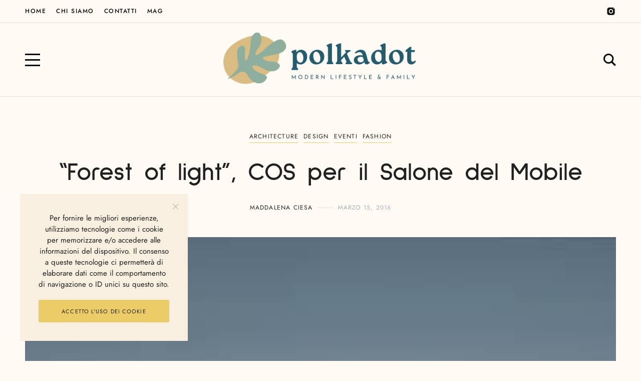

--- FILE ---
content_type: text/html; charset=UTF-8
request_url: https://www.polkadot.it/2016/03/15/cos-salone-del-mobile
body_size: 27648
content:
<!DOCTYPE html>
<html lang="it-IT">
	<head>
		<meta charset="UTF-8" />
		<meta name="viewport" content="width=device-width, initial-scale=1">
		<link rel="profile" href="https://gmpg.org/xfn/11">
		<meta name='robots' content='index, follow, max-image-preview:large, max-snippet:-1, max-video-preview:-1' />

	<!-- This site is optimized with the Yoast SEO plugin v21.1 - https://yoast.com/wordpress/plugins/seo/ -->
	<title>&quot;Forest of light&quot;, COS per il Salone del Mobile - Polkadot</title>
	<meta name="description" content="Moda e design si incontrano per il Salone del Mobile con &quot;Forest of Light, l&#039;installazione di COS e l&#039;architetto giapponese Sou Fujimoto." />
	<link rel="canonical" href="https://www.polkadot.it/2016/03/15/cos-salone-del-mobile" />
	<meta property="og:locale" content="it_IT" />
	<meta property="og:type" content="article" />
	<meta property="og:title" content="&quot;Forest of light&quot;, COS per il Salone del Mobile - Polkadot" />
	<meta property="og:description" content="Moda e design si incontrano per il Salone del Mobile con &quot;Forest of Light, l&#039;installazione di COS e l&#039;architetto giapponese Sou Fujimoto." />
	<meta property="og:url" content="https://www.polkadot.it/2016/03/15/cos-salone-del-mobile" />
	<meta property="og:site_name" content="Polkadot" />
	<meta property="article:publisher" content="https://www.facebook.com/polkadotmag" />
	<meta property="article:author" content="https://www.facebook.com/Mad.MME" />
	<meta property="article:published_time" content="2016-03-15T12:11:33+00:00" />
	<meta property="article:modified_time" content="2016-03-20T17:47:49+00:00" />
	<meta property="og:image" content="https://www.polkadot.it/wp-content/uploads/2016/03/3d302d25-9a89-4c2e-bc8a-9cd8f690b601.jpe" />
	<meta property="og:image:width" content="367" />
	<meta property="og:image:height" content="205" />
	<meta property="og:image:type" content="image/jpeg" />
	<meta name="author" content="Maddalena Ciesa" />
	<meta name="twitter:label1" content="Scritto da" />
	<meta name="twitter:data1" content="Maddalena Ciesa" />
	<meta name="twitter:label2" content="Tempo di lettura stimato" />
	<meta name="twitter:data2" content="1 minuto" />
	<script type="application/ld+json" class="yoast-schema-graph">{"@context":"https://schema.org","@graph":[{"@type":"Article","@id":"https://www.polkadot.it/2016/03/15/cos-salone-del-mobile#article","isPartOf":{"@id":"https://www.polkadot.it/2016/03/15/cos-salone-del-mobile"},"author":{"name":"Maddalena Ciesa","@id":"https://www.polkadot.it/#/schema/person/b4a83a0b05b960f9902d0fd531bb0352"},"headline":"&#8220;Forest of light&#8221;, COS per il Salone del Mobile","datePublished":"2016-03-15T12:11:33+00:00","dateModified":"2016-03-20T17:47:49+00:00","mainEntityOfPage":{"@id":"https://www.polkadot.it/2016/03/15/cos-salone-del-mobile"},"wordCount":191,"commentCount":0,"publisher":{"@id":"https://www.polkadot.it/#organization"},"image":{"@id":"https://www.polkadot.it/2016/03/15/cos-salone-del-mobile#primaryimage"},"thumbnailUrl":"https://www.polkadot.it/wp-content/uploads/2016/03/3d302d25-9a89-4c2e-bc8a-9cd8f690b601.jpe","keywords":["collaboration","COS","design week","FASHION","MILAN","Salone del Mobile"],"articleSection":["ARCHITECTURE","DESIGN","EVENTI","FASHION"],"inLanguage":"it-IT","potentialAction":[{"@type":"CommentAction","name":"Comment","target":["https://www.polkadot.it/2016/03/15/cos-salone-del-mobile#respond"]}]},{"@type":"WebPage","@id":"https://www.polkadot.it/2016/03/15/cos-salone-del-mobile","url":"https://www.polkadot.it/2016/03/15/cos-salone-del-mobile","name":"\"Forest of light\", COS per il Salone del Mobile - Polkadot","isPartOf":{"@id":"https://www.polkadot.it/#website"},"primaryImageOfPage":{"@id":"https://www.polkadot.it/2016/03/15/cos-salone-del-mobile#primaryimage"},"image":{"@id":"https://www.polkadot.it/2016/03/15/cos-salone-del-mobile#primaryimage"},"thumbnailUrl":"https://www.polkadot.it/wp-content/uploads/2016/03/3d302d25-9a89-4c2e-bc8a-9cd8f690b601.jpe","datePublished":"2016-03-15T12:11:33+00:00","dateModified":"2016-03-20T17:47:49+00:00","description":"Moda e design si incontrano per il Salone del Mobile con \"Forest of Light, l'installazione di COS e l'architetto giapponese Sou Fujimoto.","inLanguage":"it-IT","potentialAction":[{"@type":"ReadAction","target":["https://www.polkadot.it/2016/03/15/cos-salone-del-mobile"]}]},{"@type":"ImageObject","inLanguage":"it-IT","@id":"https://www.polkadot.it/2016/03/15/cos-salone-del-mobile#primaryimage","url":"https://www.polkadot.it/wp-content/uploads/2016/03/3d302d25-9a89-4c2e-bc8a-9cd8f690b601.jpe","contentUrl":"https://www.polkadot.it/wp-content/uploads/2016/03/3d302d25-9a89-4c2e-bc8a-9cd8f690b601.jpe","width":367,"height":205},{"@type":"WebSite","@id":"https://www.polkadot.it/#website","url":"https://www.polkadot.it/","name":"Polkadot","description":"Modern lifestyle &amp; family","publisher":{"@id":"https://www.polkadot.it/#organization"},"potentialAction":[{"@type":"SearchAction","target":{"@type":"EntryPoint","urlTemplate":"https://www.polkadot.it/?s={search_term_string}"},"query-input":"required name=search_term_string"}],"inLanguage":"it-IT"},{"@type":"Organization","@id":"https://www.polkadot.it/#organization","name":"Polkadot magazine","url":"https://www.polkadot.it/","logo":{"@type":"ImageObject","inLanguage":"it-IT","@id":"https://www.polkadot.it/#/schema/logo/image/","url":"https://www.polkadot.it/wp-content/uploads/2024/08/cropped-LOGO-POLKADOT-2024-7.png","contentUrl":"https://www.polkadot.it/wp-content/uploads/2024/08/cropped-LOGO-POLKADOT-2024-7.png","width":500,"height":149,"caption":"Polkadot magazine"},"image":{"@id":"https://www.polkadot.it/#/schema/logo/image/"},"sameAs":["https://www.facebook.com/polkadotmag","https://twitter.com/polkadot_mag","http://www.instagram.com/polkadot_mag"]},{"@type":"Person","@id":"https://www.polkadot.it/#/schema/person/b4a83a0b05b960f9902d0fd531bb0352","name":"Maddalena Ciesa","image":{"@type":"ImageObject","inLanguage":"it-IT","@id":"https://www.polkadot.it/#/schema/person/image/","url":"https://www.polkadot.it/wp-content/uploads/2015/06/10389998_10206147983970182_8956192458155337393_n-96x96.jpg","contentUrl":"https://www.polkadot.it/wp-content/uploads/2015/06/10389998_10206147983970182_8956192458155337393_n-96x96.jpg","caption":"Maddalena Ciesa"},"description":"Mi occupo di comunicazione sul web, per passione e per lavoro. Leggere e raccontare di moda sono il mio pane quotidiano, mettici anche una buona colonna sonora in un contesto di design dallo styling curato. Per comunicati stampa o se hai un progetto interessante: maddalena.ciesa@gmail.com","sameAs":["https://www.facebook.com/Mad.MME"],"url":"https://www.polkadot.it/author/maddalena-ciesa"}]}</script>
	<!-- / Yoast SEO plugin. -->


<link rel='dns-prefetch' href='//static.addtoany.com' />
<link rel='dns-prefetch' href='//code.jquery.com' />
<link href='https://fonts.gstatic.com' crossorigin rel='preconnect' />
<link rel="alternate" type="application/rss+xml" title="Polkadot &raquo; Feed" href="https://www.polkadot.it/feed" />
<link rel="alternate" type="application/rss+xml" title="Polkadot &raquo; Feed dei commenti" href="https://www.polkadot.it/comments/feed" />
<script id="wpp-js" src="https://www.polkadot.it/wp-content/plugins/wordpress-popular-posts/assets/js/wpp.min.js?ver=7.3.3" data-sampling="0" data-sampling-rate="100" data-api-url="https://www.polkadot.it/wp-json/wordpress-popular-posts" data-post-id="62501" data-token="30b6966eaf" data-lang="0" data-debug="0"></script>
<script>
window._wpemojiSettings = {"baseUrl":"https:\/\/s.w.org\/images\/core\/emoji\/14.0.0\/72x72\/","ext":".png","svgUrl":"https:\/\/s.w.org\/images\/core\/emoji\/14.0.0\/svg\/","svgExt":".svg","source":{"concatemoji":"https:\/\/www.polkadot.it\/wp-includes\/js\/wp-emoji-release.min.js?ver=6.1.9"}};
/*! This file is auto-generated */
!function(e,a,t){var n,r,o,i=a.createElement("canvas"),p=i.getContext&&i.getContext("2d");function s(e,t){var a=String.fromCharCode,e=(p.clearRect(0,0,i.width,i.height),p.fillText(a.apply(this,e),0,0),i.toDataURL());return p.clearRect(0,0,i.width,i.height),p.fillText(a.apply(this,t),0,0),e===i.toDataURL()}function c(e){var t=a.createElement("script");t.src=e,t.defer=t.type="text/javascript",a.getElementsByTagName("head")[0].appendChild(t)}for(o=Array("flag","emoji"),t.supports={everything:!0,everythingExceptFlag:!0},r=0;r<o.length;r++)t.supports[o[r]]=function(e){if(p&&p.fillText)switch(p.textBaseline="top",p.font="600 32px Arial",e){case"flag":return s([127987,65039,8205,9895,65039],[127987,65039,8203,9895,65039])?!1:!s([55356,56826,55356,56819],[55356,56826,8203,55356,56819])&&!s([55356,57332,56128,56423,56128,56418,56128,56421,56128,56430,56128,56423,56128,56447],[55356,57332,8203,56128,56423,8203,56128,56418,8203,56128,56421,8203,56128,56430,8203,56128,56423,8203,56128,56447]);case"emoji":return!s([129777,127995,8205,129778,127999],[129777,127995,8203,129778,127999])}return!1}(o[r]),t.supports.everything=t.supports.everything&&t.supports[o[r]],"flag"!==o[r]&&(t.supports.everythingExceptFlag=t.supports.everythingExceptFlag&&t.supports[o[r]]);t.supports.everythingExceptFlag=t.supports.everythingExceptFlag&&!t.supports.flag,t.DOMReady=!1,t.readyCallback=function(){t.DOMReady=!0},t.supports.everything||(n=function(){t.readyCallback()},a.addEventListener?(a.addEventListener("DOMContentLoaded",n,!1),e.addEventListener("load",n,!1)):(e.attachEvent("onload",n),a.attachEvent("onreadystatechange",function(){"complete"===a.readyState&&t.readyCallback()})),(e=t.source||{}).concatemoji?c(e.concatemoji):e.wpemoji&&e.twemoji&&(c(e.twemoji),c(e.wpemoji)))}(window,document,window._wpemojiSettings);
</script>
<style>
img.wp-smiley,
img.emoji {
	display: inline !important;
	border: none !important;
	box-shadow: none !important;
	height: 1em !important;
	width: 1em !important;
	margin: 0 0.07em !important;
	vertical-align: -0.1em !important;
	background: none !important;
	padding: 0 !important;
}
</style>
	<link rel='stylesheet' id='sbi_styles-css' href='https://www.polkadot.it/wp-content/plugins/instagram-feed/css/sbi-styles.min.css?ver=6.5.0' media='all' />
<style id='yaffo-gutenberg-color-inline-css'>
.has-nebotheme-content-color {
	color: #121416 !important;
}

.has-nebotheme-content-background-color {
	background-color: #121416 !important;
}

.has-nebotheme-primary-color {
	color: #005240 !important;
}

.has-nebotheme-primary-background-color {
	background-color: #005240 !important;
}

.has-nebotheme-secondary-color {
	color: #ffd874 !important;
}

.has-nebotheme-secondary-background-color {
	background-color: #ffd874 !important;
}

.has-nebotheme-hover-color {
	color: #a8aab2 !important;
}

.has-nebotheme-hover-background-color {
	background-color: #a8aab2 !important;
}

.has-nebotheme-headings-color {
	color: #111111 !important;
}

.has-nebotheme-headings-background-color {
	background-color: #111111 !important;
}

.has-nebotheme-bg-color {
	color: #ffffff !important;
}

.has-nebotheme-bg-background-color {
	background-color: #ffffff !important;
}

.has-nebotheme-alt-color {
	color: #fbf7ed !important;
}

.has-nebotheme-alt-background-color {
	background-color: #fbf7ed !important;
}

.has-nebotheme-border-color {
	color: #e8e8e8 !important;
}

.has-nebotheme-border-background-color {
	background-color: #e8e8e8 !important;
}


</style>
<link rel='stylesheet' id='yaffo-gutenberg-css' href='https://www.polkadot.it/wp-content/themes/yaffo/modules/gutenberg/assets/css/frontend/style.min.css?ver=1.4.5' media='screen' />
<link rel='stylesheet' id='classic-theme-styles-css' href='https://www.polkadot.it/wp-includes/css/classic-themes.min.css?ver=1' media='all' />
<style id='global-styles-inline-css'>
body{--wp--preset--color--black: #000000;--wp--preset--color--cyan-bluish-gray: #abb8c3;--wp--preset--color--white: #ffffff;--wp--preset--color--pale-pink: #f78da7;--wp--preset--color--vivid-red: #cf2e2e;--wp--preset--color--luminous-vivid-orange: #ff6900;--wp--preset--color--luminous-vivid-amber: #fcb900;--wp--preset--color--light-green-cyan: #7bdcb5;--wp--preset--color--vivid-green-cyan: #00d084;--wp--preset--color--pale-cyan-blue: #8ed1fc;--wp--preset--color--vivid-cyan-blue: #0693e3;--wp--preset--color--vivid-purple: #9b51e0;--wp--preset--color--nebotheme-content: #121416;--wp--preset--color--nebotheme-primary: #005240;--wp--preset--color--nebotheme-secondary: #ffd874;--wp--preset--color--nebotheme-hover: #a8aab2;--wp--preset--color--nebotheme-headings: #111111;--wp--preset--color--nebotheme-bg: #ffffff;--wp--preset--color--nebotheme-alt: #fbf7ed;--wp--preset--color--nebotheme-border: #e8e8e8;--wp--preset--gradient--vivid-cyan-blue-to-vivid-purple: linear-gradient(135deg,rgba(6,147,227,1) 0%,rgb(155,81,224) 100%);--wp--preset--gradient--light-green-cyan-to-vivid-green-cyan: linear-gradient(135deg,rgb(122,220,180) 0%,rgb(0,208,130) 100%);--wp--preset--gradient--luminous-vivid-amber-to-luminous-vivid-orange: linear-gradient(135deg,rgba(252,185,0,1) 0%,rgba(255,105,0,1) 100%);--wp--preset--gradient--luminous-vivid-orange-to-vivid-red: linear-gradient(135deg,rgba(255,105,0,1) 0%,rgb(207,46,46) 100%);--wp--preset--gradient--very-light-gray-to-cyan-bluish-gray: linear-gradient(135deg,rgb(238,238,238) 0%,rgb(169,184,195) 100%);--wp--preset--gradient--cool-to-warm-spectrum: linear-gradient(135deg,rgb(74,234,220) 0%,rgb(151,120,209) 20%,rgb(207,42,186) 40%,rgb(238,44,130) 60%,rgb(251,105,98) 80%,rgb(254,248,76) 100%);--wp--preset--gradient--blush-light-purple: linear-gradient(135deg,rgb(255,206,236) 0%,rgb(152,150,240) 100%);--wp--preset--gradient--blush-bordeaux: linear-gradient(135deg,rgb(254,205,165) 0%,rgb(254,45,45) 50%,rgb(107,0,62) 100%);--wp--preset--gradient--luminous-dusk: linear-gradient(135deg,rgb(255,203,112) 0%,rgb(199,81,192) 50%,rgb(65,88,208) 100%);--wp--preset--gradient--pale-ocean: linear-gradient(135deg,rgb(255,245,203) 0%,rgb(182,227,212) 50%,rgb(51,167,181) 100%);--wp--preset--gradient--electric-grass: linear-gradient(135deg,rgb(202,248,128) 0%,rgb(113,206,126) 100%);--wp--preset--gradient--midnight: linear-gradient(135deg,rgb(2,3,129) 0%,rgb(40,116,252) 100%);--wp--preset--duotone--dark-grayscale: url('#wp-duotone-dark-grayscale');--wp--preset--duotone--grayscale: url('#wp-duotone-grayscale');--wp--preset--duotone--purple-yellow: url('#wp-duotone-purple-yellow');--wp--preset--duotone--blue-red: url('#wp-duotone-blue-red');--wp--preset--duotone--midnight: url('#wp-duotone-midnight');--wp--preset--duotone--magenta-yellow: url('#wp-duotone-magenta-yellow');--wp--preset--duotone--purple-green: url('#wp-duotone-purple-green');--wp--preset--duotone--blue-orange: url('#wp-duotone-blue-orange');--wp--preset--font-size--small: 13px;--wp--preset--font-size--medium: 20px;--wp--preset--font-size--large: 36px;--wp--preset--font-size--x-large: 42px;--wp--preset--spacing--20: 0.44rem;--wp--preset--spacing--30: 0.67rem;--wp--preset--spacing--40: 1rem;--wp--preset--spacing--50: 1.5rem;--wp--preset--spacing--60: 2.25rem;--wp--preset--spacing--70: 3.38rem;--wp--preset--spacing--80: 5.06rem;}:where(.is-layout-flex){gap: 0.5em;}body .is-layout-flow > .alignleft{float: left;margin-inline-start: 0;margin-inline-end: 2em;}body .is-layout-flow > .alignright{float: right;margin-inline-start: 2em;margin-inline-end: 0;}body .is-layout-flow > .aligncenter{margin-left: auto !important;margin-right: auto !important;}body .is-layout-constrained > .alignleft{float: left;margin-inline-start: 0;margin-inline-end: 2em;}body .is-layout-constrained > .alignright{float: right;margin-inline-start: 2em;margin-inline-end: 0;}body .is-layout-constrained > .aligncenter{margin-left: auto !important;margin-right: auto !important;}body .is-layout-constrained > :where(:not(.alignleft):not(.alignright):not(.alignfull)){max-width: var(--wp--style--global--content-size);margin-left: auto !important;margin-right: auto !important;}body .is-layout-constrained > .alignwide{max-width: var(--wp--style--global--wide-size);}body .is-layout-flex{display: flex;}body .is-layout-flex{flex-wrap: wrap;align-items: center;}body .is-layout-flex > *{margin: 0;}:where(.wp-block-columns.is-layout-flex){gap: 2em;}.has-black-color{color: var(--wp--preset--color--black) !important;}.has-cyan-bluish-gray-color{color: var(--wp--preset--color--cyan-bluish-gray) !important;}.has-white-color{color: var(--wp--preset--color--white) !important;}.has-pale-pink-color{color: var(--wp--preset--color--pale-pink) !important;}.has-vivid-red-color{color: var(--wp--preset--color--vivid-red) !important;}.has-luminous-vivid-orange-color{color: var(--wp--preset--color--luminous-vivid-orange) !important;}.has-luminous-vivid-amber-color{color: var(--wp--preset--color--luminous-vivid-amber) !important;}.has-light-green-cyan-color{color: var(--wp--preset--color--light-green-cyan) !important;}.has-vivid-green-cyan-color{color: var(--wp--preset--color--vivid-green-cyan) !important;}.has-pale-cyan-blue-color{color: var(--wp--preset--color--pale-cyan-blue) !important;}.has-vivid-cyan-blue-color{color: var(--wp--preset--color--vivid-cyan-blue) !important;}.has-vivid-purple-color{color: var(--wp--preset--color--vivid-purple) !important;}.has-black-background-color{background-color: var(--wp--preset--color--black) !important;}.has-cyan-bluish-gray-background-color{background-color: var(--wp--preset--color--cyan-bluish-gray) !important;}.has-white-background-color{background-color: var(--wp--preset--color--white) !important;}.has-pale-pink-background-color{background-color: var(--wp--preset--color--pale-pink) !important;}.has-vivid-red-background-color{background-color: var(--wp--preset--color--vivid-red) !important;}.has-luminous-vivid-orange-background-color{background-color: var(--wp--preset--color--luminous-vivid-orange) !important;}.has-luminous-vivid-amber-background-color{background-color: var(--wp--preset--color--luminous-vivid-amber) !important;}.has-light-green-cyan-background-color{background-color: var(--wp--preset--color--light-green-cyan) !important;}.has-vivid-green-cyan-background-color{background-color: var(--wp--preset--color--vivid-green-cyan) !important;}.has-pale-cyan-blue-background-color{background-color: var(--wp--preset--color--pale-cyan-blue) !important;}.has-vivid-cyan-blue-background-color{background-color: var(--wp--preset--color--vivid-cyan-blue) !important;}.has-vivid-purple-background-color{background-color: var(--wp--preset--color--vivid-purple) !important;}.has-black-border-color{border-color: var(--wp--preset--color--black) !important;}.has-cyan-bluish-gray-border-color{border-color: var(--wp--preset--color--cyan-bluish-gray) !important;}.has-white-border-color{border-color: var(--wp--preset--color--white) !important;}.has-pale-pink-border-color{border-color: var(--wp--preset--color--pale-pink) !important;}.has-vivid-red-border-color{border-color: var(--wp--preset--color--vivid-red) !important;}.has-luminous-vivid-orange-border-color{border-color: var(--wp--preset--color--luminous-vivid-orange) !important;}.has-luminous-vivid-amber-border-color{border-color: var(--wp--preset--color--luminous-vivid-amber) !important;}.has-light-green-cyan-border-color{border-color: var(--wp--preset--color--light-green-cyan) !important;}.has-vivid-green-cyan-border-color{border-color: var(--wp--preset--color--vivid-green-cyan) !important;}.has-pale-cyan-blue-border-color{border-color: var(--wp--preset--color--pale-cyan-blue) !important;}.has-vivid-cyan-blue-border-color{border-color: var(--wp--preset--color--vivid-cyan-blue) !important;}.has-vivid-purple-border-color{border-color: var(--wp--preset--color--vivid-purple) !important;}.has-vivid-cyan-blue-to-vivid-purple-gradient-background{background: var(--wp--preset--gradient--vivid-cyan-blue-to-vivid-purple) !important;}.has-light-green-cyan-to-vivid-green-cyan-gradient-background{background: var(--wp--preset--gradient--light-green-cyan-to-vivid-green-cyan) !important;}.has-luminous-vivid-amber-to-luminous-vivid-orange-gradient-background{background: var(--wp--preset--gradient--luminous-vivid-amber-to-luminous-vivid-orange) !important;}.has-luminous-vivid-orange-to-vivid-red-gradient-background{background: var(--wp--preset--gradient--luminous-vivid-orange-to-vivid-red) !important;}.has-very-light-gray-to-cyan-bluish-gray-gradient-background{background: var(--wp--preset--gradient--very-light-gray-to-cyan-bluish-gray) !important;}.has-cool-to-warm-spectrum-gradient-background{background: var(--wp--preset--gradient--cool-to-warm-spectrum) !important;}.has-blush-light-purple-gradient-background{background: var(--wp--preset--gradient--blush-light-purple) !important;}.has-blush-bordeaux-gradient-background{background: var(--wp--preset--gradient--blush-bordeaux) !important;}.has-luminous-dusk-gradient-background{background: var(--wp--preset--gradient--luminous-dusk) !important;}.has-pale-ocean-gradient-background{background: var(--wp--preset--gradient--pale-ocean) !important;}.has-electric-grass-gradient-background{background: var(--wp--preset--gradient--electric-grass) !important;}.has-midnight-gradient-background{background: var(--wp--preset--gradient--midnight) !important;}.has-small-font-size{font-size: var(--wp--preset--font-size--small) !important;}.has-medium-font-size{font-size: var(--wp--preset--font-size--medium) !important;}.has-large-font-size{font-size: var(--wp--preset--font-size--large) !important;}.has-x-large-font-size{font-size: var(--wp--preset--font-size--x-large) !important;}
.wp-block-navigation a:where(:not(.wp-element-button)){color: inherit;}
:where(.wp-block-columns.is-layout-flex){gap: 2em;}
.wp-block-pullquote{font-size: 1.5em;line-height: 1.6;}
</style>
<link rel='stylesheet' id='contact-form-7-css' href='https://www.polkadot.it/wp-content/plugins/contact-form-7/includes/css/styles.css?ver=5.7.7' media='all' />
<style id='extendify-gutenberg-patterns-and-templates-utilities-inline-css'>
.ext-absolute {
  position: absolute !important;
}

.ext-relative {
  position: relative !important;
}

.ext-top-base {
  top: var(--wp--style--block-gap, 1.75rem) !important;
}

.ext-top-lg {
  top: var(--extendify--spacing--large, 3rem) !important;
}

.ext--top-base {
  top: calc(var(--wp--style--block-gap, 1.75rem) * -1) !important;
}

.ext--top-lg {
  top: calc(var(--extendify--spacing--large, 3rem) * -1) !important;
}

.ext-right-base {
  right: var(--wp--style--block-gap, 1.75rem) !important;
}

.ext-right-lg {
  right: var(--extendify--spacing--large, 3rem) !important;
}

.ext--right-base {
  right: calc(var(--wp--style--block-gap, 1.75rem) * -1) !important;
}

.ext--right-lg {
  right: calc(var(--extendify--spacing--large, 3rem) * -1) !important;
}

.ext-bottom-base {
  bottom: var(--wp--style--block-gap, 1.75rem) !important;
}

.ext-bottom-lg {
  bottom: var(--extendify--spacing--large, 3rem) !important;
}

.ext--bottom-base {
  bottom: calc(var(--wp--style--block-gap, 1.75rem) * -1) !important;
}

.ext--bottom-lg {
  bottom: calc(var(--extendify--spacing--large, 3rem) * -1) !important;
}

.ext-left-base {
  left: var(--wp--style--block-gap, 1.75rem) !important;
}

.ext-left-lg {
  left: var(--extendify--spacing--large, 3rem) !important;
}

.ext--left-base {
  left: calc(var(--wp--style--block-gap, 1.75rem) * -1) !important;
}

.ext--left-lg {
  left: calc(var(--extendify--spacing--large, 3rem) * -1) !important;
}

.ext-order-1 {
  order: 1 !important;
}

.ext-order-2 {
  order: 2 !important;
}

.ext-col-auto {
  grid-column: auto !important;
}

.ext-col-span-1 {
  grid-column: span 1 / span 1 !important;
}

.ext-col-span-2 {
  grid-column: span 2 / span 2 !important;
}

.ext-col-span-3 {
  grid-column: span 3 / span 3 !important;
}

.ext-col-span-4 {
  grid-column: span 4 / span 4 !important;
}

.ext-col-span-5 {
  grid-column: span 5 / span 5 !important;
}

.ext-col-span-6 {
  grid-column: span 6 / span 6 !important;
}

.ext-col-span-7 {
  grid-column: span 7 / span 7 !important;
}

.ext-col-span-8 {
  grid-column: span 8 / span 8 !important;
}

.ext-col-span-9 {
  grid-column: span 9 / span 9 !important;
}

.ext-col-span-10 {
  grid-column: span 10 / span 10 !important;
}

.ext-col-span-11 {
  grid-column: span 11 / span 11 !important;
}

.ext-col-span-12 {
  grid-column: span 12 / span 12 !important;
}

.ext-col-span-full {
  grid-column: 1 / -1 !important;
}

.ext-col-start-1 {
  grid-column-start: 1 !important;
}

.ext-col-start-2 {
  grid-column-start: 2 !important;
}

.ext-col-start-3 {
  grid-column-start: 3 !important;
}

.ext-col-start-4 {
  grid-column-start: 4 !important;
}

.ext-col-start-5 {
  grid-column-start: 5 !important;
}

.ext-col-start-6 {
  grid-column-start: 6 !important;
}

.ext-col-start-7 {
  grid-column-start: 7 !important;
}

.ext-col-start-8 {
  grid-column-start: 8 !important;
}

.ext-col-start-9 {
  grid-column-start: 9 !important;
}

.ext-col-start-10 {
  grid-column-start: 10 !important;
}

.ext-col-start-11 {
  grid-column-start: 11 !important;
}

.ext-col-start-12 {
  grid-column-start: 12 !important;
}

.ext-col-start-13 {
  grid-column-start: 13 !important;
}

.ext-col-start-auto {
  grid-column-start: auto !important;
}

.ext-col-end-1 {
  grid-column-end: 1 !important;
}

.ext-col-end-2 {
  grid-column-end: 2 !important;
}

.ext-col-end-3 {
  grid-column-end: 3 !important;
}

.ext-col-end-4 {
  grid-column-end: 4 !important;
}

.ext-col-end-5 {
  grid-column-end: 5 !important;
}

.ext-col-end-6 {
  grid-column-end: 6 !important;
}

.ext-col-end-7 {
  grid-column-end: 7 !important;
}

.ext-col-end-8 {
  grid-column-end: 8 !important;
}

.ext-col-end-9 {
  grid-column-end: 9 !important;
}

.ext-col-end-10 {
  grid-column-end: 10 !important;
}

.ext-col-end-11 {
  grid-column-end: 11 !important;
}

.ext-col-end-12 {
  grid-column-end: 12 !important;
}

.ext-col-end-13 {
  grid-column-end: 13 !important;
}

.ext-col-end-auto {
  grid-column-end: auto !important;
}

.ext-row-auto {
  grid-row: auto !important;
}

.ext-row-span-1 {
  grid-row: span 1 / span 1 !important;
}

.ext-row-span-2 {
  grid-row: span 2 / span 2 !important;
}

.ext-row-span-3 {
  grid-row: span 3 / span 3 !important;
}

.ext-row-span-4 {
  grid-row: span 4 / span 4 !important;
}

.ext-row-span-5 {
  grid-row: span 5 / span 5 !important;
}

.ext-row-span-6 {
  grid-row: span 6 / span 6 !important;
}

.ext-row-span-full {
  grid-row: 1 / -1 !important;
}

.ext-row-start-1 {
  grid-row-start: 1 !important;
}

.ext-row-start-2 {
  grid-row-start: 2 !important;
}

.ext-row-start-3 {
  grid-row-start: 3 !important;
}

.ext-row-start-4 {
  grid-row-start: 4 !important;
}

.ext-row-start-5 {
  grid-row-start: 5 !important;
}

.ext-row-start-6 {
  grid-row-start: 6 !important;
}

.ext-row-start-7 {
  grid-row-start: 7 !important;
}

.ext-row-start-auto {
  grid-row-start: auto !important;
}

.ext-row-end-1 {
  grid-row-end: 1 !important;
}

.ext-row-end-2 {
  grid-row-end: 2 !important;
}

.ext-row-end-3 {
  grid-row-end: 3 !important;
}

.ext-row-end-4 {
  grid-row-end: 4 !important;
}

.ext-row-end-5 {
  grid-row-end: 5 !important;
}

.ext-row-end-6 {
  grid-row-end: 6 !important;
}

.ext-row-end-7 {
  grid-row-end: 7 !important;
}

.ext-row-end-auto {
  grid-row-end: auto !important;
}

.ext-m-0:not([style*="margin"]) {
  margin: 0 !important;
}

.ext-m-auto:not([style*="margin"]) {
  margin: auto !important;
}

.ext-m-base:not([style*="margin"]) {
  margin: var(--wp--style--block-gap, 1.75rem) !important;
}

.ext-m-lg:not([style*="margin"]) {
  margin: var(--extendify--spacing--large, 3rem) !important;
}

.ext--m-base:not([style*="margin"]) {
  margin: calc(var(--wp--style--block-gap, 1.75rem) * -1) !important;
}

.ext--m-lg:not([style*="margin"]) {
  margin: calc(var(--extendify--spacing--large, 3rem) * -1) !important;
}

.ext-mx-0:not([style*="margin"]) {
  margin-left: 0 !important;
  margin-right: 0 !important;
}

.ext-mx-auto:not([style*="margin"]) {
  margin-left: auto !important;
  margin-right: auto !important;
}

.ext-mx-base:not([style*="margin"]) {
  margin-left: var(--wp--style--block-gap, 1.75rem) !important;
  margin-right: var(--wp--style--block-gap, 1.75rem) !important;
}

.ext-mx-lg:not([style*="margin"]) {
  margin-left: var(--extendify--spacing--large, 3rem) !important;
  margin-right: var(--extendify--spacing--large, 3rem) !important;
}

.ext--mx-base:not([style*="margin"]) {
  margin-left: calc(var(--wp--style--block-gap, 1.75rem) * -1) !important;
  margin-right: calc(var(--wp--style--block-gap, 1.75rem) * -1) !important;
}

.ext--mx-lg:not([style*="margin"]) {
  margin-left: calc(var(--extendify--spacing--large, 3rem) * -1) !important;
  margin-right: calc(var(--extendify--spacing--large, 3rem) * -1) !important;
}

.ext-my-0:not([style*="margin"]) {
  margin-top: 0 !important;
  margin-bottom: 0 !important;
}

.ext-my-auto:not([style*="margin"]) {
  margin-top: auto !important;
  margin-bottom: auto !important;
}

.ext-my-base:not([style*="margin"]) {
  margin-top: var(--wp--style--block-gap, 1.75rem) !important;
  margin-bottom: var(--wp--style--block-gap, 1.75rem) !important;
}

.ext-my-lg:not([style*="margin"]) {
  margin-top: var(--extendify--spacing--large, 3rem) !important;
  margin-bottom: var(--extendify--spacing--large, 3rem) !important;
}

.ext--my-base:not([style*="margin"]) {
  margin-top: calc(var(--wp--style--block-gap, 1.75rem) * -1) !important;
  margin-bottom: calc(var(--wp--style--block-gap, 1.75rem) * -1) !important;
}

.ext--my-lg:not([style*="margin"]) {
  margin-top: calc(var(--extendify--spacing--large, 3rem) * -1) !important;
  margin-bottom: calc(var(--extendify--spacing--large, 3rem) * -1) !important;
}

.ext-mt-0:not([style*="margin"]) {
  margin-top: 0 !important;
}

.ext-mt-auto:not([style*="margin"]) {
  margin-top: auto !important;
}

.ext-mt-base:not([style*="margin"]) {
  margin-top: var(--wp--style--block-gap, 1.75rem) !important;
}

.ext-mt-lg:not([style*="margin"]) {
  margin-top: var(--extendify--spacing--large, 3rem) !important;
}

.ext--mt-base:not([style*="margin"]) {
  margin-top: calc(var(--wp--style--block-gap, 1.75rem) * -1) !important;
}

.ext--mt-lg:not([style*="margin"]) {
  margin-top: calc(var(--extendify--spacing--large, 3rem) * -1) !important;
}

.ext-mr-0:not([style*="margin"]) {
  margin-right: 0 !important;
}

.ext-mr-auto:not([style*="margin"]) {
  margin-right: auto !important;
}

.ext-mr-base:not([style*="margin"]) {
  margin-right: var(--wp--style--block-gap, 1.75rem) !important;
}

.ext-mr-lg:not([style*="margin"]) {
  margin-right: var(--extendify--spacing--large, 3rem) !important;
}

.ext--mr-base:not([style*="margin"]) {
  margin-right: calc(var(--wp--style--block-gap, 1.75rem) * -1) !important;
}

.ext--mr-lg:not([style*="margin"]) {
  margin-right: calc(var(--extendify--spacing--large, 3rem) * -1) !important;
}

.ext-mb-0:not([style*="margin"]) {
  margin-bottom: 0 !important;
}

.ext-mb-auto:not([style*="margin"]) {
  margin-bottom: auto !important;
}

.ext-mb-base:not([style*="margin"]) {
  margin-bottom: var(--wp--style--block-gap, 1.75rem) !important;
}

.ext-mb-lg:not([style*="margin"]) {
  margin-bottom: var(--extendify--spacing--large, 3rem) !important;
}

.ext--mb-base:not([style*="margin"]) {
  margin-bottom: calc(var(--wp--style--block-gap, 1.75rem) * -1) !important;
}

.ext--mb-lg:not([style*="margin"]) {
  margin-bottom: calc(var(--extendify--spacing--large, 3rem) * -1) !important;
}

.ext-ml-0:not([style*="margin"]) {
  margin-left: 0 !important;
}

.ext-ml-auto:not([style*="margin"]) {
  margin-left: auto !important;
}

.ext-ml-base:not([style*="margin"]) {
  margin-left: var(--wp--style--block-gap, 1.75rem) !important;
}

.ext-ml-lg:not([style*="margin"]) {
  margin-left: var(--extendify--spacing--large, 3rem) !important;
}

.ext--ml-base:not([style*="margin"]) {
  margin-left: calc(var(--wp--style--block-gap, 1.75rem) * -1) !important;
}

.ext--ml-lg:not([style*="margin"]) {
  margin-left: calc(var(--extendify--spacing--large, 3rem) * -1) !important;
}

.ext-block {
  display: block !important;
}

.ext-inline-block {
  display: inline-block !important;
}

.ext-inline {
  display: inline !important;
}

.ext-flex {
  display: flex !important;
}

.ext-inline-flex {
  display: inline-flex !important;
}

.ext-grid {
  display: grid !important;
}

.ext-inline-grid {
  display: inline-grid !important;
}

.ext-hidden {
  display: none !important;
}

.ext-w-auto {
  width: auto !important;
}

.ext-w-full {
  width: 100% !important;
}

.ext-max-w-full {
  max-width: 100% !important;
}

.ext-flex-1 {
  flex: 1 1 0% !important;
}

.ext-flex-auto {
  flex: 1 1 auto !important;
}

.ext-flex-initial {
  flex: 0 1 auto !important;
}

.ext-flex-none {
  flex: none !important;
}

.ext-flex-shrink-0 {
  flex-shrink: 0 !important;
}

.ext-flex-shrink {
  flex-shrink: 1 !important;
}

.ext-flex-grow-0 {
  flex-grow: 0 !important;
}

.ext-flex-grow {
  flex-grow: 1 !important;
}

.ext-list-none {
  list-style-type: none !important;
}

.ext-grid-cols-1 {
  grid-template-columns: repeat(1, minmax(0, 1fr)) !important;
}

.ext-grid-cols-2 {
  grid-template-columns: repeat(2, minmax(0, 1fr)) !important;
}

.ext-grid-cols-3 {
  grid-template-columns: repeat(3, minmax(0, 1fr)) !important;
}

.ext-grid-cols-4 {
  grid-template-columns: repeat(4, minmax(0, 1fr)) !important;
}

.ext-grid-cols-5 {
  grid-template-columns: repeat(5, minmax(0, 1fr)) !important;
}

.ext-grid-cols-6 {
  grid-template-columns: repeat(6, minmax(0, 1fr)) !important;
}

.ext-grid-cols-7 {
  grid-template-columns: repeat(7, minmax(0, 1fr)) !important;
}

.ext-grid-cols-8 {
  grid-template-columns: repeat(8, minmax(0, 1fr)) !important;
}

.ext-grid-cols-9 {
  grid-template-columns: repeat(9, minmax(0, 1fr)) !important;
}

.ext-grid-cols-10 {
  grid-template-columns: repeat(10, minmax(0, 1fr)) !important;
}

.ext-grid-cols-11 {
  grid-template-columns: repeat(11, minmax(0, 1fr)) !important;
}

.ext-grid-cols-12 {
  grid-template-columns: repeat(12, minmax(0, 1fr)) !important;
}

.ext-grid-cols-none {
  grid-template-columns: none !important;
}

.ext-grid-rows-1 {
  grid-template-rows: repeat(1, minmax(0, 1fr)) !important;
}

.ext-grid-rows-2 {
  grid-template-rows: repeat(2, minmax(0, 1fr)) !important;
}

.ext-grid-rows-3 {
  grid-template-rows: repeat(3, minmax(0, 1fr)) !important;
}

.ext-grid-rows-4 {
  grid-template-rows: repeat(4, minmax(0, 1fr)) !important;
}

.ext-grid-rows-5 {
  grid-template-rows: repeat(5, minmax(0, 1fr)) !important;
}

.ext-grid-rows-6 {
  grid-template-rows: repeat(6, minmax(0, 1fr)) !important;
}

.ext-grid-rows-none {
  grid-template-rows: none !important;
}

.ext-flex-row {
  flex-direction: row !important;
}

.ext-flex-row-reverse {
  flex-direction: row-reverse !important;
}

.ext-flex-col {
  flex-direction: column !important;
}

.ext-flex-col-reverse {
  flex-direction: column-reverse !important;
}

.ext-flex-wrap {
  flex-wrap: wrap !important;
}

.ext-flex-wrap-reverse {
  flex-wrap: wrap-reverse !important;
}

.ext-flex-nowrap {
  flex-wrap: nowrap !important;
}

.ext-items-start {
  align-items: flex-start !important;
}

.ext-items-end {
  align-items: flex-end !important;
}

.ext-items-center {
  align-items: center !important;
}

.ext-items-baseline {
  align-items: baseline !important;
}

.ext-items-stretch {
  align-items: stretch !important;
}

.ext-justify-start {
  justify-content: flex-start !important;
}

.ext-justify-end {
  justify-content: flex-end !important;
}

.ext-justify-center {
  justify-content: center !important;
}

.ext-justify-between {
  justify-content: space-between !important;
}

.ext-justify-around {
  justify-content: space-around !important;
}

.ext-justify-evenly {
  justify-content: space-evenly !important;
}

.ext-justify-items-start {
  justify-items: start !important;
}

.ext-justify-items-end {
  justify-items: end !important;
}

.ext-justify-items-center {
  justify-items: center !important;
}

.ext-justify-items-stretch {
  justify-items: stretch !important;
}

.ext-gap-0 {
  gap: 0 !important;
}

.ext-gap-base {
  gap: var(--wp--style--block-gap, 1.75rem) !important;
}

.ext-gap-lg {
  gap: var(--extendify--spacing--large, 3rem) !important;
}

.ext-gap-x-0 {
  -moz-column-gap: 0 !important;
       column-gap: 0 !important;
}

.ext-gap-x-base {
  -moz-column-gap: var(--wp--style--block-gap, 1.75rem) !important;
       column-gap: var(--wp--style--block-gap, 1.75rem) !important;
}

.ext-gap-x-lg {
  -moz-column-gap: var(--extendify--spacing--large, 3rem) !important;
       column-gap: var(--extendify--spacing--large, 3rem) !important;
}

.ext-gap-y-0 {
  row-gap: 0 !important;
}

.ext-gap-y-base {
  row-gap: var(--wp--style--block-gap, 1.75rem) !important;
}

.ext-gap-y-lg {
  row-gap: var(--extendify--spacing--large, 3rem) !important;
}

.ext-justify-self-auto {
  justify-self: auto !important;
}

.ext-justify-self-start {
  justify-self: start !important;
}

.ext-justify-self-end {
  justify-self: end !important;
}

.ext-justify-self-center {
  justify-self: center !important;
}

.ext-justify-self-stretch {
  justify-self: stretch !important;
}

.ext-rounded-none {
  border-radius: 0px !important;
}

.ext-rounded-full {
  border-radius: 9999px !important;
}

.ext-rounded-t-none {
  border-top-left-radius: 0px !important;
  border-top-right-radius: 0px !important;
}

.ext-rounded-t-full {
  border-top-left-radius: 9999px !important;
  border-top-right-radius: 9999px !important;
}

.ext-rounded-r-none {
  border-top-right-radius: 0px !important;
  border-bottom-right-radius: 0px !important;
}

.ext-rounded-r-full {
  border-top-right-radius: 9999px !important;
  border-bottom-right-radius: 9999px !important;
}

.ext-rounded-b-none {
  border-bottom-right-radius: 0px !important;
  border-bottom-left-radius: 0px !important;
}

.ext-rounded-b-full {
  border-bottom-right-radius: 9999px !important;
  border-bottom-left-radius: 9999px !important;
}

.ext-rounded-l-none {
  border-top-left-radius: 0px !important;
  border-bottom-left-radius: 0px !important;
}

.ext-rounded-l-full {
  border-top-left-radius: 9999px !important;
  border-bottom-left-radius: 9999px !important;
}

.ext-rounded-tl-none {
  border-top-left-radius: 0px !important;
}

.ext-rounded-tl-full {
  border-top-left-radius: 9999px !important;
}

.ext-rounded-tr-none {
  border-top-right-radius: 0px !important;
}

.ext-rounded-tr-full {
  border-top-right-radius: 9999px !important;
}

.ext-rounded-br-none {
  border-bottom-right-radius: 0px !important;
}

.ext-rounded-br-full {
  border-bottom-right-radius: 9999px !important;
}

.ext-rounded-bl-none {
  border-bottom-left-radius: 0px !important;
}

.ext-rounded-bl-full {
  border-bottom-left-radius: 9999px !important;
}

.ext-border-0 {
  border-width: 0px !important;
}

.ext-border-t-0 {
  border-top-width: 0px !important;
}

.ext-border-r-0 {
  border-right-width: 0px !important;
}

.ext-border-b-0 {
  border-bottom-width: 0px !important;
}

.ext-border-l-0 {
  border-left-width: 0px !important;
}

.ext-p-0:not([style*="padding"]) {
  padding: 0 !important;
}

.ext-p-base:not([style*="padding"]) {
  padding: var(--wp--style--block-gap, 1.75rem) !important;
}

.ext-p-lg:not([style*="padding"]) {
  padding: var(--extendify--spacing--large, 3rem) !important;
}

.ext-px-0:not([style*="padding"]) {
  padding-left: 0 !important;
  padding-right: 0 !important;
}

.ext-px-base:not([style*="padding"]) {
  padding-left: var(--wp--style--block-gap, 1.75rem) !important;
  padding-right: var(--wp--style--block-gap, 1.75rem) !important;
}

.ext-px-lg:not([style*="padding"]) {
  padding-left: var(--extendify--spacing--large, 3rem) !important;
  padding-right: var(--extendify--spacing--large, 3rem) !important;
}

.ext-py-0:not([style*="padding"]) {
  padding-top: 0 !important;
  padding-bottom: 0 !important;
}

.ext-py-base:not([style*="padding"]) {
  padding-top: var(--wp--style--block-gap, 1.75rem) !important;
  padding-bottom: var(--wp--style--block-gap, 1.75rem) !important;
}

.ext-py-lg:not([style*="padding"]) {
  padding-top: var(--extendify--spacing--large, 3rem) !important;
  padding-bottom: var(--extendify--spacing--large, 3rem) !important;
}

.ext-pt-0:not([style*="padding"]) {
  padding-top: 0 !important;
}

.ext-pt-base:not([style*="padding"]) {
  padding-top: var(--wp--style--block-gap, 1.75rem) !important;
}

.ext-pt-lg:not([style*="padding"]) {
  padding-top: var(--extendify--spacing--large, 3rem) !important;
}

.ext-pr-0:not([style*="padding"]) {
  padding-right: 0 !important;
}

.ext-pr-base:not([style*="padding"]) {
  padding-right: var(--wp--style--block-gap, 1.75rem) !important;
}

.ext-pr-lg:not([style*="padding"]) {
  padding-right: var(--extendify--spacing--large, 3rem) !important;
}

.ext-pb-0:not([style*="padding"]) {
  padding-bottom: 0 !important;
}

.ext-pb-base:not([style*="padding"]) {
  padding-bottom: var(--wp--style--block-gap, 1.75rem) !important;
}

.ext-pb-lg:not([style*="padding"]) {
  padding-bottom: var(--extendify--spacing--large, 3rem) !important;
}

.ext-pl-0:not([style*="padding"]) {
  padding-left: 0 !important;
}

.ext-pl-base:not([style*="padding"]) {
  padding-left: var(--wp--style--block-gap, 1.75rem) !important;
}

.ext-pl-lg:not([style*="padding"]) {
  padding-left: var(--extendify--spacing--large, 3rem) !important;
}

.ext-text-left {
  text-align: left !important;
}

.ext-text-center {
  text-align: center !important;
}

.ext-text-right {
  text-align: right !important;
}

.ext-leading-none {
  line-height: 1 !important;
}

.ext-leading-tight {
  line-height: 1.25 !important;
}

.ext-leading-snug {
  line-height: 1.375 !important;
}

.ext-leading-normal {
  line-height: 1.5 !important;
}

.ext-leading-relaxed {
  line-height: 1.625 !important;
}

.ext-leading-loose {
  line-height: 2 !important;
}

.ext-aspect-square img {
  aspect-ratio: 1 / 1 !important;
  -o-object-fit: cover !important;
     object-fit: cover !important;
}

.ext-aspect-landscape img {
  aspect-ratio: 4 / 3 !important;
  -o-object-fit: cover !important;
     object-fit: cover !important;
}

.ext-aspect-landscape-wide img {
  aspect-ratio: 16 / 9 !important;
  -o-object-fit: cover !important;
     object-fit: cover !important;
}

.ext-aspect-portrait img {
  aspect-ratio: 3 / 4 !important;
  -o-object-fit: cover !important;
     object-fit: cover !important;
}

.ext-aspect-square .components-resizable-box__container,
.ext-aspect-landscape .components-resizable-box__container,
.ext-aspect-landscape-wide .components-resizable-box__container,
.ext-aspect-portrait .components-resizable-box__container {
  height: auto !important;
}

.clip-path--rhombus img {
  -webkit-clip-path: polygon(15% 6%, 80% 29%, 84% 93%, 23% 69%) !important;
          clip-path: polygon(15% 6%, 80% 29%, 84% 93%, 23% 69%) !important;
}

.clip-path--diamond img {
  -webkit-clip-path: polygon(5% 29%, 60% 2%, 91% 64%, 36% 89%) !important;
          clip-path: polygon(5% 29%, 60% 2%, 91% 64%, 36% 89%) !important;
}

.clip-path--rhombus-alt img {
  -webkit-clip-path: polygon(14% 9%, 85% 24%, 91% 89%, 19% 76%) !important;
          clip-path: polygon(14% 9%, 85% 24%, 91% 89%, 19% 76%) !important;
}

/*
The .ext utility is a top-level class that we use to target contents within our patterns.
We use it here to ensure columns blocks display well across themes.
*/

.wp-block-columns[class*="fullwidth-cols"] {
  /* no suggestion */
  margin-bottom: unset !important;
}

.wp-block-column.editor\:pointer-events-none {
  /* no suggestion */
  margin-top: 0 !important;
  margin-bottom: 0 !important;
}

.is-root-container.block-editor-block-list__layout
    > [data-align="full"]:not(:first-of-type)
    > .wp-block-column.editor\:pointer-events-none,
.is-root-container.block-editor-block-list__layout
    > [data-align="wide"]
    > .wp-block-column.editor\:pointer-events-none {
  /* no suggestion */
  margin-top: calc(-1 * var(--wp--style--block-gap, 28px)) !important;
}

.is-root-container.block-editor-block-list__layout
    > [data-align="full"]:not(:first-of-type)
    > .ext-my-0,
.is-root-container.block-editor-block-list__layout
    > [data-align="wide"]
    > .ext-my-0:not([style*="margin"]) {
  /* no suggestion */
  margin-top: calc(-1 * var(--wp--style--block-gap, 28px)) !important;
}

/* Some popular themes use padding instead of core margin for columns; remove it */

.ext .wp-block-columns .wp-block-column[style*="padding"] {
  /* no suggestion */
  padding-left: 0 !important;
  padding-right: 0 !important;
}

/* Some popular themes add double spacing between columns; remove it */

.ext
    .wp-block-columns
    + .wp-block-columns:not([class*="mt-"]):not([class*="my-"]):not([style*="margin"]) {
  /* no suggestion */
  margin-top: 0 !important;
}

[class*="fullwidth-cols"] .wp-block-column:first-child,
[class*="fullwidth-cols"] .wp-block-group:first-child {
  /* no suggestion */
}

[class*="fullwidth-cols"] .wp-block-column:first-child, [class*="fullwidth-cols"] .wp-block-group:first-child {
  margin-top: 0 !important;
}

[class*="fullwidth-cols"] .wp-block-column:last-child,
[class*="fullwidth-cols"] .wp-block-group:last-child {
  /* no suggestion */
}

[class*="fullwidth-cols"] .wp-block-column:last-child, [class*="fullwidth-cols"] .wp-block-group:last-child {
  margin-bottom: 0 !important;
}

[class*="fullwidth-cols"] .wp-block-column:first-child > * {
  /* no suggestion */
  margin-top: 0 !important;
}

[class*="fullwidth-cols"] .wp-block-column > *:first-child {
  /* no suggestion */
  margin-top: 0 !important;
}

[class*="fullwidth-cols"] .wp-block-column > *:last-child {
  /* no suggestion */
  margin-bottom: 0 !important;
}

.ext .is-not-stacked-on-mobile .wp-block-column {
  /* no suggestion */
  margin-bottom: 0 !important;
}

/* Add base margin bottom to all columns */

.wp-block-columns[class*="fullwidth-cols"]:not(.is-not-stacked-on-mobile)
    > .wp-block-column:not(:last-child) {
  /* no suggestion */
  margin-bottom: var(--wp--style--block-gap, 1.75rem) !important;
}

@media (min-width: 782px) {
  .wp-block-columns[class*="fullwidth-cols"]:not(.is-not-stacked-on-mobile)
        > .wp-block-column:not(:last-child) {
    /* no suggestion */
    margin-bottom: 0 !important;
  }
}

/* Remove margin bottom from "not-stacked" columns */

.wp-block-columns[class*="fullwidth-cols"].is-not-stacked-on-mobile
    > .wp-block-column {
  /* no suggestion */
  margin-bottom: 0 !important;
}

@media (min-width: 600px) and (max-width: 781px) {
  .wp-block-columns[class*="fullwidth-cols"]:not(.is-not-stacked-on-mobile)
        > .wp-block-column:nth-child(even) {
    /* no suggestion */
    margin-left: var(--wp--style--block-gap, 2em) !important;
  }
}

/*
    The `tablet:fullwidth-cols` and `desktop:fullwidth-cols` utilities are used
    to counter the core/columns responsive for at our breakpoints.
*/

@media (max-width: 781px) {
  .tablet\:fullwidth-cols.wp-block-columns:not(.is-not-stacked-on-mobile) {
    flex-wrap: wrap !important;
  }

  .tablet\:fullwidth-cols.wp-block-columns:not(.is-not-stacked-on-mobile)
        > .wp-block-column {
    margin-left: 0 !important;
  }

  .tablet\:fullwidth-cols.wp-block-columns:not(.is-not-stacked-on-mobile)
        > .wp-block-column:not([style*="margin"]) {
    /* no suggestion */
    margin-left: 0 !important;
  }

  .tablet\:fullwidth-cols.wp-block-columns:not(.is-not-stacked-on-mobile)
        > .wp-block-column {
    flex-basis: 100% !important; /* Required to negate core/columns flex-basis */
  }
}

@media (max-width: 1079px) {
  .desktop\:fullwidth-cols.wp-block-columns:not(.is-not-stacked-on-mobile) {
    flex-wrap: wrap !important;
  }

  .desktop\:fullwidth-cols.wp-block-columns:not(.is-not-stacked-on-mobile)
        > .wp-block-column {
    margin-left: 0 !important;
  }

  .desktop\:fullwidth-cols.wp-block-columns:not(.is-not-stacked-on-mobile)
        > .wp-block-column:not([style*="margin"]) {
    /* no suggestion */
    margin-left: 0 !important;
  }

  .desktop\:fullwidth-cols.wp-block-columns:not(.is-not-stacked-on-mobile)
        > .wp-block-column {
    flex-basis: 100% !important; /* Required to negate core/columns flex-basis */
  }

  .desktop\:fullwidth-cols.wp-block-columns:not(.is-not-stacked-on-mobile)
        > .wp-block-column:not(:last-child) {
    margin-bottom: var(--wp--style--block-gap, 1.75rem) !important;
  }
}

.direction-rtl {
  direction: rtl !important;
}

.direction-ltr {
  direction: ltr !important;
}

/* Use "is-style-" prefix to support adding this style to the core/list block */

.is-style-inline-list {
  padding-left: 0 !important;
}

.is-style-inline-list li {
  /* no suggestion */
  list-style-type: none !important;
}

@media (min-width: 782px) {
  .is-style-inline-list li {
    margin-right: var(--wp--style--block-gap, 1.75rem) !important;
    display: inline !important;
  }
}

.is-style-inline-list li:first-child {
  /* no suggestion */
}

@media (min-width: 782px) {
  .is-style-inline-list li:first-child {
    margin-left: 0 !important;
  }
}

.is-style-inline-list li:last-child {
  /* no suggestion */
}

@media (min-width: 782px) {
  .is-style-inline-list li:last-child {
    margin-right: 0 !important;
  }
}

.bring-to-front {
  position: relative !important;
  z-index: 10 !important;
}

.text-stroke {
  -webkit-text-stroke-width: var(
        --wp--custom--typography--text-stroke-width,
        2px
    ) !important;
  -webkit-text-stroke-color: var(--wp--preset--color--background) !important;
}

.text-stroke--primary {
  -webkit-text-stroke-width: var(
        --wp--custom--typography--text-stroke-width,
        2px
    ) !important;
  -webkit-text-stroke-color: var(--wp--preset--color--primary) !important;
}

.text-stroke--secondary {
  -webkit-text-stroke-width: var(
        --wp--custom--typography--text-stroke-width,
        2px
    ) !important;
  -webkit-text-stroke-color: var(--wp--preset--color--secondary) !important;
}

.editor\:no-caption .block-editor-rich-text__editable {
  display: none !important;
}

.editor\:no-inserter > .block-list-appender,
.editor\:no-inserter .wp-block-group__inner-container > .block-list-appender {
  display: none !important;
}

.editor\:no-inserter .wp-block-cover__inner-container > .block-list-appender {
  display: none !important;
}

.editor\:no-inserter .wp-block-column:not(.is-selected) > .block-list-appender {
  display: none !important;
}

.editor\:no-resize .components-resizable-box__handle::after,
.editor\:no-resize .components-resizable-box__side-handle::before,
.editor\:no-resize .components-resizable-box__handle {
  display: none !important;
  pointer-events: none !important;
}

.editor\:no-resize .components-resizable-box__container {
  display: block !important;
}

.editor\:pointer-events-none {
  pointer-events: none !important;
}

.is-style-angled {
  /* no suggestion */
  align-items: center !important;
  justify-content: flex-end !important;
}

.ext .is-style-angled > [class*="_inner-container"] {
  align-items: center !important;
}

.is-style-angled .wp-block-cover__image-background,
.is-style-angled .wp-block-cover__video-background {
  /* no suggestion */
  -webkit-clip-path: polygon(0 0, 30% 0%, 50% 100%, 0% 100%) !important;
          clip-path: polygon(0 0, 30% 0%, 50% 100%, 0% 100%) !important;
  z-index: 1 !important;
}

@media (min-width: 782px) {
  .is-style-angled .wp-block-cover__image-background,
    .is-style-angled .wp-block-cover__video-background {
    /* no suggestion */
    -webkit-clip-path: polygon(0 0, 55% 0%, 65% 100%, 0% 100%) !important;
            clip-path: polygon(0 0, 55% 0%, 65% 100%, 0% 100%) !important;
  }
}

.has-foreground-color {
  /* no suggestion */
  color: var(--wp--preset--color--foreground, #000) !important;
}

.has-foreground-background-color {
  /* no suggestion */
  background-color: var(--wp--preset--color--foreground, #000) !important;
}

.has-background-color {
  /* no suggestion */
  color: var(--wp--preset--color--background, #fff) !important;
}

.has-background-background-color {
  /* no suggestion */
  background-color: var(--wp--preset--color--background, #fff) !important;
}

.has-primary-color {
  /* no suggestion */
  color: var(--wp--preset--color--primary, #4b5563) !important;
}

.has-primary-background-color {
  /* no suggestion */
  background-color: var(--wp--preset--color--primary, #4b5563) !important;
}

.has-secondary-color {
  /* no suggestion */
  color: var(--wp--preset--color--secondary, #9ca3af) !important;
}

.has-secondary-background-color {
  /* no suggestion */
  background-color: var(--wp--preset--color--secondary, #9ca3af) !important;
}

/* Ensure themes that target specific elements use the right colors */

.ext.has-text-color p,
.ext.has-text-color h1,
.ext.has-text-color h2,
.ext.has-text-color h3,
.ext.has-text-color h4,
.ext.has-text-color h5,
.ext.has-text-color h6 {
  /* no suggestion */
  color: currentColor !important;
}

.has-white-color {
  /* no suggestion */
  color: var(--wp--preset--color--white, #fff) !important;
}

.has-black-color {
  /* no suggestion */
  color: var(--wp--preset--color--black, #000) !important;
}

.has-ext-foreground-background-color {
  /* no suggestion */
  background-color: var(
        --wp--preset--color--foreground,
        var(--wp--preset--color--black, #000)
    ) !important;
}

.has-ext-primary-background-color {
  /* no suggestion */
  background-color: var(
        --wp--preset--color--primary,
        var(--wp--preset--color--cyan-bluish-gray, #000)
    ) !important;
}

/* Fix button borders with specified background colors */

.wp-block-button__link.has-black-background-color {
  /* no suggestion */
  border-color: var(--wp--preset--color--black, #000) !important;
}

.wp-block-button__link.has-white-background-color {
  /* no suggestion */
  border-color: var(--wp--preset--color--white, #fff) !important;
}

.has-ext-small-font-size {
  /* no suggestion */
  font-size: var(--wp--preset--font-size--ext-small) !important;
}

.has-ext-medium-font-size {
  /* no suggestion */
  font-size: var(--wp--preset--font-size--ext-medium) !important;
}

.has-ext-large-font-size {
  /* no suggestion */
  font-size: var(--wp--preset--font-size--ext-large) !important;
  line-height: 1.2 !important;
}

.has-ext-x-large-font-size {
  /* no suggestion */
  font-size: var(--wp--preset--font-size--ext-x-large) !important;
  line-height: 1 !important;
}

.has-ext-xx-large-font-size {
  /* no suggestion */
  font-size: var(--wp--preset--font-size--ext-xx-large) !important;
  line-height: 1 !important;
}

/* Line height */

.has-ext-x-large-font-size:not([style*="line-height"]) {
  /* no suggestion */
  line-height: 1.1 !important;
}

.has-ext-xx-large-font-size:not([style*="line-height"]) {
  /* no suggestion */
  line-height: 1.1 !important;
}

.ext .wp-block-group > * {
  /* Line height */
  margin-top: 0 !important;
  margin-bottom: 0 !important;
}

.ext .wp-block-group > * + * {
  margin-top: var(--wp--style--block-gap, 1.75rem) !important;
  margin-bottom: 0 !important;
}

.ext h2 {
  margin-top: var(--wp--style--block-gap, 1.75rem) !important;
  margin-bottom: var(--wp--style--block-gap, 1.75rem) !important;
}

.has-ext-x-large-font-size + p,
.has-ext-x-large-font-size + h3 {
  margin-top: 0.5rem !important;
}

.ext .wp-block-buttons > .wp-block-button.wp-block-button__width-25 {
  width: calc(25% - var(--wp--style--block-gap, 0.5em) * 0.75) !important;
  min-width: 12rem !important;
}

/* Classic themes use an inner [class*="_inner-container"] that our utilities cannot directly target, so we need to do so with a few */

.ext .ext-grid > [class*="_inner-container"] {
  /* no suggestion */
  display: grid !important;
}

/* Unhinge grid for container blocks in classic themes, and < 5.9 */

.ext > [class*="_inner-container"] > .ext-grid:not([class*="columns"]),
.ext
    > [class*="_inner-container"]
    > .wp-block
    > .ext-grid:not([class*="columns"]) {
  /* no suggestion */
  display: initial !important;
}

/* Grid Columns */

.ext .ext-grid-cols-1 > [class*="_inner-container"] {
  /* no suggestion */
  grid-template-columns: repeat(1, minmax(0, 1fr)) !important;
}

.ext .ext-grid-cols-2 > [class*="_inner-container"] {
  /* no suggestion */
  grid-template-columns: repeat(2, minmax(0, 1fr)) !important;
}

.ext .ext-grid-cols-3 > [class*="_inner-container"] {
  /* no suggestion */
  grid-template-columns: repeat(3, minmax(0, 1fr)) !important;
}

.ext .ext-grid-cols-4 > [class*="_inner-container"] {
  /* no suggestion */
  grid-template-columns: repeat(4, minmax(0, 1fr)) !important;
}

.ext .ext-grid-cols-5 > [class*="_inner-container"] {
  /* no suggestion */
  grid-template-columns: repeat(5, minmax(0, 1fr)) !important;
}

.ext .ext-grid-cols-6 > [class*="_inner-container"] {
  /* no suggestion */
  grid-template-columns: repeat(6, minmax(0, 1fr)) !important;
}

.ext .ext-grid-cols-7 > [class*="_inner-container"] {
  /* no suggestion */
  grid-template-columns: repeat(7, minmax(0, 1fr)) !important;
}

.ext .ext-grid-cols-8 > [class*="_inner-container"] {
  /* no suggestion */
  grid-template-columns: repeat(8, minmax(0, 1fr)) !important;
}

.ext .ext-grid-cols-9 > [class*="_inner-container"] {
  /* no suggestion */
  grid-template-columns: repeat(9, minmax(0, 1fr)) !important;
}

.ext .ext-grid-cols-10 > [class*="_inner-container"] {
  /* no suggestion */
  grid-template-columns: repeat(10, minmax(0, 1fr)) !important;
}

.ext .ext-grid-cols-11 > [class*="_inner-container"] {
  /* no suggestion */
  grid-template-columns: repeat(11, minmax(0, 1fr)) !important;
}

.ext .ext-grid-cols-12 > [class*="_inner-container"] {
  /* no suggestion */
  grid-template-columns: repeat(12, minmax(0, 1fr)) !important;
}

.ext .ext-grid-cols-13 > [class*="_inner-container"] {
  /* no suggestion */
  grid-template-columns: repeat(13, minmax(0, 1fr)) !important;
}

.ext .ext-grid-cols-none > [class*="_inner-container"] {
  /* no suggestion */
  grid-template-columns: none !important;
}

/* Grid Rows */

.ext .ext-grid-rows-1 > [class*="_inner-container"] {
  /* no suggestion */
  grid-template-rows: repeat(1, minmax(0, 1fr)) !important;
}

.ext .ext-grid-rows-2 > [class*="_inner-container"] {
  /* no suggestion */
  grid-template-rows: repeat(2, minmax(0, 1fr)) !important;
}

.ext .ext-grid-rows-3 > [class*="_inner-container"] {
  /* no suggestion */
  grid-template-rows: repeat(3, minmax(0, 1fr)) !important;
}

.ext .ext-grid-rows-4 > [class*="_inner-container"] {
  /* no suggestion */
  grid-template-rows: repeat(4, minmax(0, 1fr)) !important;
}

.ext .ext-grid-rows-5 > [class*="_inner-container"] {
  /* no suggestion */
  grid-template-rows: repeat(5, minmax(0, 1fr)) !important;
}

.ext .ext-grid-rows-6 > [class*="_inner-container"] {
  /* no suggestion */
  grid-template-rows: repeat(6, minmax(0, 1fr)) !important;
}

.ext .ext-grid-rows-none > [class*="_inner-container"] {
  /* no suggestion */
  grid-template-rows: none !important;
}

/* Align */

.ext .ext-items-start > [class*="_inner-container"] {
  align-items: flex-start !important;
}

.ext .ext-items-end > [class*="_inner-container"] {
  align-items: flex-end !important;
}

.ext .ext-items-center > [class*="_inner-container"] {
  align-items: center !important;
}

.ext .ext-items-baseline > [class*="_inner-container"] {
  align-items: baseline !important;
}

.ext .ext-items-stretch > [class*="_inner-container"] {
  align-items: stretch !important;
}

.ext.wp-block-group > *:last-child {
  /* no suggestion */
  margin-bottom: 0 !important;
}

/* For <5.9 */

.ext .wp-block-group__inner-container {
  /* no suggestion */
  padding: 0 !important;
}

.ext.has-background {
  /* no suggestion */
  padding-left: var(--wp--style--block-gap, 1.75rem) !important;
  padding-right: var(--wp--style--block-gap, 1.75rem) !important;
}

/* Fallback for classic theme group blocks */

.ext *[class*="inner-container"] > .alignwide *[class*="inner-container"],
.ext
    *[class*="inner-container"]
    > [data-align="wide"]
    *[class*="inner-container"] {
  /* no suggestion */
  max-width: var(--responsive--alignwide-width, 120rem) !important;
}

.ext *[class*="inner-container"] > .alignwide *[class*="inner-container"] > *,
.ext
    *[class*="inner-container"]
    > [data-align="wide"]
    *[class*="inner-container"]
    > * {
  /* no suggestion */
}

.ext *[class*="inner-container"] > .alignwide *[class*="inner-container"] > *, .ext
    *[class*="inner-container"]
    > [data-align="wide"]
    *[class*="inner-container"]
    > * {
  max-width: 100% !important;
}

/* Ensure image block display is standardized */

.ext .wp-block-image {
  /* no suggestion */
  position: relative !important;
  text-align: center !important;
}

.ext .wp-block-image img {
  /* no suggestion */
  display: inline-block !important;
  vertical-align: middle !important;
}

body {
  /* no suggestion */
  /* We need to abstract this out of tailwind.config because clamp doesnt translate with negative margins */
  --extendify--spacing--large: var(
        --wp--custom--spacing--large,
        clamp(2em, 8vw, 8em)
    ) !important;
  /* Add pattern preset font sizes */
  --wp--preset--font-size--ext-small: 1rem !important;
  --wp--preset--font-size--ext-medium: 1.125rem !important;
  --wp--preset--font-size--ext-large: clamp(1.65rem, 3.5vw, 2.15rem) !important;
  --wp--preset--font-size--ext-x-large: clamp(3rem, 6vw, 4.75rem) !important;
  --wp--preset--font-size--ext-xx-large: clamp(3.25rem, 7.5vw, 5.75rem) !important;
  /* Fallbacks for pre 5.9 themes */
  --wp--preset--color--black: #000 !important;
  --wp--preset--color--white: #fff !important;
}

.ext * {
  box-sizing: border-box !important;
}

/* Astra: Remove spacer block visuals in the library */

.block-editor-block-preview__content-iframe
    .ext
    [data-type="core/spacer"]
    .components-resizable-box__container {
  /* no suggestion */
  background: transparent !important;
}

.block-editor-block-preview__content-iframe
    .ext
    [data-type="core/spacer"]
    .block-library-spacer__resize-container::before {
  /* no suggestion */
  display: none !important;
}

/* Twenty Twenty adds a lot of margin automatically to blocks. We only want our own margin added to our patterns. */

.ext .wp-block-group__inner-container figure.wp-block-gallery.alignfull {
  /* no suggestion */
  margin-top: unset !important;
  margin-bottom: unset !important;
}

/* Ensure no funky business is assigned to alignwide */

.ext .alignwide {
  /* no suggestion */
  margin-left: auto !important;
  margin-right: auto !important;
}

/* Negate blockGap being inappropriately assigned in the editor */

.is-root-container.block-editor-block-list__layout
    > [data-align="full"]:not(:first-of-type)
    > .ext-my-0,
.is-root-container.block-editor-block-list__layout
    > [data-align="wide"]
    > .ext-my-0:not([style*="margin"]) {
  /* no suggestion */
  margin-top: calc(-1 * var(--wp--style--block-gap, 28px)) !important;
}

/* Ensure vh content in previews looks taller */

.block-editor-block-preview__content-iframe .preview\:min-h-50 {
  /* no suggestion */
  min-height: 50vw !important;
}

.block-editor-block-preview__content-iframe .preview\:min-h-60 {
  /* no suggestion */
  min-height: 60vw !important;
}

.block-editor-block-preview__content-iframe .preview\:min-h-70 {
  /* no suggestion */
  min-height: 70vw !important;
}

.block-editor-block-preview__content-iframe .preview\:min-h-80 {
  /* no suggestion */
  min-height: 80vw !important;
}

.block-editor-block-preview__content-iframe .preview\:min-h-100 {
  /* no suggestion */
  min-height: 100vw !important;
}

/*  Removes excess margin when applied to the alignfull parent div in Block Themes */

.ext-mr-0.alignfull:not([style*="margin"]):not([style*="margin"]) {
  /* no suggestion */
  margin-right: 0 !important;
}

.ext-ml-0:not([style*="margin"]):not([style*="margin"]) {
  /* no suggestion */
  margin-left: 0 !important;
}

/*  Ensures fullwidth blocks display properly in the editor when margin is zeroed out */

.is-root-container
    .wp-block[data-align="full"]
    > .ext-mx-0:not([style*="margin"]):not([style*="margin"]) {
  /* no suggestion */
  margin-right: calc(1 * var(--wp--custom--spacing--outer, 0)) !important;
  margin-left: calc(1 * var(--wp--custom--spacing--outer, 0)) !important;
  overflow: hidden !important;
  width: unset !important;
}

@media (min-width: 782px) {
  .tablet\:ext-absolute {
    position: absolute !important;
  }

  .tablet\:ext-relative {
    position: relative !important;
  }

  .tablet\:ext-top-base {
    top: var(--wp--style--block-gap, 1.75rem) !important;
  }

  .tablet\:ext-top-lg {
    top: var(--extendify--spacing--large, 3rem) !important;
  }

  .tablet\:ext--top-base {
    top: calc(var(--wp--style--block-gap, 1.75rem) * -1) !important;
  }

  .tablet\:ext--top-lg {
    top: calc(var(--extendify--spacing--large, 3rem) * -1) !important;
  }

  .tablet\:ext-right-base {
    right: var(--wp--style--block-gap, 1.75rem) !important;
  }

  .tablet\:ext-right-lg {
    right: var(--extendify--spacing--large, 3rem) !important;
  }

  .tablet\:ext--right-base {
    right: calc(var(--wp--style--block-gap, 1.75rem) * -1) !important;
  }

  .tablet\:ext--right-lg {
    right: calc(var(--extendify--spacing--large, 3rem) * -1) !important;
  }

  .tablet\:ext-bottom-base {
    bottom: var(--wp--style--block-gap, 1.75rem) !important;
  }

  .tablet\:ext-bottom-lg {
    bottom: var(--extendify--spacing--large, 3rem) !important;
  }

  .tablet\:ext--bottom-base {
    bottom: calc(var(--wp--style--block-gap, 1.75rem) * -1) !important;
  }

  .tablet\:ext--bottom-lg {
    bottom: calc(var(--extendify--spacing--large, 3rem) * -1) !important;
  }

  .tablet\:ext-left-base {
    left: var(--wp--style--block-gap, 1.75rem) !important;
  }

  .tablet\:ext-left-lg {
    left: var(--extendify--spacing--large, 3rem) !important;
  }

  .tablet\:ext--left-base {
    left: calc(var(--wp--style--block-gap, 1.75rem) * -1) !important;
  }

  .tablet\:ext--left-lg {
    left: calc(var(--extendify--spacing--large, 3rem) * -1) !important;
  }

  .tablet\:ext-order-1 {
    order: 1 !important;
  }

  .tablet\:ext-order-2 {
    order: 2 !important;
  }

  .tablet\:ext-m-0:not([style*="margin"]) {
    margin: 0 !important;
  }

  .tablet\:ext-m-auto:not([style*="margin"]) {
    margin: auto !important;
  }

  .tablet\:ext-m-base:not([style*="margin"]) {
    margin: var(--wp--style--block-gap, 1.75rem) !important;
  }

  .tablet\:ext-m-lg:not([style*="margin"]) {
    margin: var(--extendify--spacing--large, 3rem) !important;
  }

  .tablet\:ext--m-base:not([style*="margin"]) {
    margin: calc(var(--wp--style--block-gap, 1.75rem) * -1) !important;
  }

  .tablet\:ext--m-lg:not([style*="margin"]) {
    margin: calc(var(--extendify--spacing--large, 3rem) * -1) !important;
  }

  .tablet\:ext-mx-0:not([style*="margin"]) {
    margin-left: 0 !important;
    margin-right: 0 !important;
  }

  .tablet\:ext-mx-auto:not([style*="margin"]) {
    margin-left: auto !important;
    margin-right: auto !important;
  }

  .tablet\:ext-mx-base:not([style*="margin"]) {
    margin-left: var(--wp--style--block-gap, 1.75rem) !important;
    margin-right: var(--wp--style--block-gap, 1.75rem) !important;
  }

  .tablet\:ext-mx-lg:not([style*="margin"]) {
    margin-left: var(--extendify--spacing--large, 3rem) !important;
    margin-right: var(--extendify--spacing--large, 3rem) !important;
  }

  .tablet\:ext--mx-base:not([style*="margin"]) {
    margin-left: calc(var(--wp--style--block-gap, 1.75rem) * -1) !important;
    margin-right: calc(var(--wp--style--block-gap, 1.75rem) * -1) !important;
  }

  .tablet\:ext--mx-lg:not([style*="margin"]) {
    margin-left: calc(var(--extendify--spacing--large, 3rem) * -1) !important;
    margin-right: calc(var(--extendify--spacing--large, 3rem) * -1) !important;
  }

  .tablet\:ext-my-0:not([style*="margin"]) {
    margin-top: 0 !important;
    margin-bottom: 0 !important;
  }

  .tablet\:ext-my-auto:not([style*="margin"]) {
    margin-top: auto !important;
    margin-bottom: auto !important;
  }

  .tablet\:ext-my-base:not([style*="margin"]) {
    margin-top: var(--wp--style--block-gap, 1.75rem) !important;
    margin-bottom: var(--wp--style--block-gap, 1.75rem) !important;
  }

  .tablet\:ext-my-lg:not([style*="margin"]) {
    margin-top: var(--extendify--spacing--large, 3rem) !important;
    margin-bottom: var(--extendify--spacing--large, 3rem) !important;
  }

  .tablet\:ext--my-base:not([style*="margin"]) {
    margin-top: calc(var(--wp--style--block-gap, 1.75rem) * -1) !important;
    margin-bottom: calc(var(--wp--style--block-gap, 1.75rem) * -1) !important;
  }

  .tablet\:ext--my-lg:not([style*="margin"]) {
    margin-top: calc(var(--extendify--spacing--large, 3rem) * -1) !important;
    margin-bottom: calc(var(--extendify--spacing--large, 3rem) * -1) !important;
  }

  .tablet\:ext-mt-0:not([style*="margin"]) {
    margin-top: 0 !important;
  }

  .tablet\:ext-mt-auto:not([style*="margin"]) {
    margin-top: auto !important;
  }

  .tablet\:ext-mt-base:not([style*="margin"]) {
    margin-top: var(--wp--style--block-gap, 1.75rem) !important;
  }

  .tablet\:ext-mt-lg:not([style*="margin"]) {
    margin-top: var(--extendify--spacing--large, 3rem) !important;
  }

  .tablet\:ext--mt-base:not([style*="margin"]) {
    margin-top: calc(var(--wp--style--block-gap, 1.75rem) * -1) !important;
  }

  .tablet\:ext--mt-lg:not([style*="margin"]) {
    margin-top: calc(var(--extendify--spacing--large, 3rem) * -1) !important;
  }

  .tablet\:ext-mr-0:not([style*="margin"]) {
    margin-right: 0 !important;
  }

  .tablet\:ext-mr-auto:not([style*="margin"]) {
    margin-right: auto !important;
  }

  .tablet\:ext-mr-base:not([style*="margin"]) {
    margin-right: var(--wp--style--block-gap, 1.75rem) !important;
  }

  .tablet\:ext-mr-lg:not([style*="margin"]) {
    margin-right: var(--extendify--spacing--large, 3rem) !important;
  }

  .tablet\:ext--mr-base:not([style*="margin"]) {
    margin-right: calc(var(--wp--style--block-gap, 1.75rem) * -1) !important;
  }

  .tablet\:ext--mr-lg:not([style*="margin"]) {
    margin-right: calc(var(--extendify--spacing--large, 3rem) * -1) !important;
  }

  .tablet\:ext-mb-0:not([style*="margin"]) {
    margin-bottom: 0 !important;
  }

  .tablet\:ext-mb-auto:not([style*="margin"]) {
    margin-bottom: auto !important;
  }

  .tablet\:ext-mb-base:not([style*="margin"]) {
    margin-bottom: var(--wp--style--block-gap, 1.75rem) !important;
  }

  .tablet\:ext-mb-lg:not([style*="margin"]) {
    margin-bottom: var(--extendify--spacing--large, 3rem) !important;
  }

  .tablet\:ext--mb-base:not([style*="margin"]) {
    margin-bottom: calc(var(--wp--style--block-gap, 1.75rem) * -1) !important;
  }

  .tablet\:ext--mb-lg:not([style*="margin"]) {
    margin-bottom: calc(var(--extendify--spacing--large, 3rem) * -1) !important;
  }

  .tablet\:ext-ml-0:not([style*="margin"]) {
    margin-left: 0 !important;
  }

  .tablet\:ext-ml-auto:not([style*="margin"]) {
    margin-left: auto !important;
  }

  .tablet\:ext-ml-base:not([style*="margin"]) {
    margin-left: var(--wp--style--block-gap, 1.75rem) !important;
  }

  .tablet\:ext-ml-lg:not([style*="margin"]) {
    margin-left: var(--extendify--spacing--large, 3rem) !important;
  }

  .tablet\:ext--ml-base:not([style*="margin"]) {
    margin-left: calc(var(--wp--style--block-gap, 1.75rem) * -1) !important;
  }

  .tablet\:ext--ml-lg:not([style*="margin"]) {
    margin-left: calc(var(--extendify--spacing--large, 3rem) * -1) !important;
  }

  .tablet\:ext-block {
    display: block !important;
  }

  .tablet\:ext-inline-block {
    display: inline-block !important;
  }

  .tablet\:ext-inline {
    display: inline !important;
  }

  .tablet\:ext-flex {
    display: flex !important;
  }

  .tablet\:ext-inline-flex {
    display: inline-flex !important;
  }

  .tablet\:ext-grid {
    display: grid !important;
  }

  .tablet\:ext-inline-grid {
    display: inline-grid !important;
  }

  .tablet\:ext-hidden {
    display: none !important;
  }

  .tablet\:ext-w-auto {
    width: auto !important;
  }

  .tablet\:ext-w-full {
    width: 100% !important;
  }

  .tablet\:ext-max-w-full {
    max-width: 100% !important;
  }

  .tablet\:ext-flex-1 {
    flex: 1 1 0% !important;
  }

  .tablet\:ext-flex-auto {
    flex: 1 1 auto !important;
  }

  .tablet\:ext-flex-initial {
    flex: 0 1 auto !important;
  }

  .tablet\:ext-flex-none {
    flex: none !important;
  }

  .tablet\:ext-flex-shrink-0 {
    flex-shrink: 0 !important;
  }

  .tablet\:ext-flex-shrink {
    flex-shrink: 1 !important;
  }

  .tablet\:ext-flex-grow-0 {
    flex-grow: 0 !important;
  }

  .tablet\:ext-flex-grow {
    flex-grow: 1 !important;
  }

  .tablet\:ext-list-none {
    list-style-type: none !important;
  }

  .tablet\:ext-grid-cols-1 {
    grid-template-columns: repeat(1, minmax(0, 1fr)) !important;
  }

  .tablet\:ext-grid-cols-2 {
    grid-template-columns: repeat(2, minmax(0, 1fr)) !important;
  }

  .tablet\:ext-grid-cols-3 {
    grid-template-columns: repeat(3, minmax(0, 1fr)) !important;
  }

  .tablet\:ext-grid-cols-4 {
    grid-template-columns: repeat(4, minmax(0, 1fr)) !important;
  }

  .tablet\:ext-grid-cols-5 {
    grid-template-columns: repeat(5, minmax(0, 1fr)) !important;
  }

  .tablet\:ext-grid-cols-6 {
    grid-template-columns: repeat(6, minmax(0, 1fr)) !important;
  }

  .tablet\:ext-grid-cols-7 {
    grid-template-columns: repeat(7, minmax(0, 1fr)) !important;
  }

  .tablet\:ext-grid-cols-8 {
    grid-template-columns: repeat(8, minmax(0, 1fr)) !important;
  }

  .tablet\:ext-grid-cols-9 {
    grid-template-columns: repeat(9, minmax(0, 1fr)) !important;
  }

  .tablet\:ext-grid-cols-10 {
    grid-template-columns: repeat(10, minmax(0, 1fr)) !important;
  }

  .tablet\:ext-grid-cols-11 {
    grid-template-columns: repeat(11, minmax(0, 1fr)) !important;
  }

  .tablet\:ext-grid-cols-12 {
    grid-template-columns: repeat(12, minmax(0, 1fr)) !important;
  }

  .tablet\:ext-grid-cols-none {
    grid-template-columns: none !important;
  }

  .tablet\:ext-flex-row {
    flex-direction: row !important;
  }

  .tablet\:ext-flex-row-reverse {
    flex-direction: row-reverse !important;
  }

  .tablet\:ext-flex-col {
    flex-direction: column !important;
  }

  .tablet\:ext-flex-col-reverse {
    flex-direction: column-reverse !important;
  }

  .tablet\:ext-flex-wrap {
    flex-wrap: wrap !important;
  }

  .tablet\:ext-flex-wrap-reverse {
    flex-wrap: wrap-reverse !important;
  }

  .tablet\:ext-flex-nowrap {
    flex-wrap: nowrap !important;
  }

  .tablet\:ext-items-start {
    align-items: flex-start !important;
  }

  .tablet\:ext-items-end {
    align-items: flex-end !important;
  }

  .tablet\:ext-items-center {
    align-items: center !important;
  }

  .tablet\:ext-items-baseline {
    align-items: baseline !important;
  }

  .tablet\:ext-items-stretch {
    align-items: stretch !important;
  }

  .tablet\:ext-justify-start {
    justify-content: flex-start !important;
  }

  .tablet\:ext-justify-end {
    justify-content: flex-end !important;
  }

  .tablet\:ext-justify-center {
    justify-content: center !important;
  }

  .tablet\:ext-justify-between {
    justify-content: space-between !important;
  }

  .tablet\:ext-justify-around {
    justify-content: space-around !important;
  }

  .tablet\:ext-justify-evenly {
    justify-content: space-evenly !important;
  }

  .tablet\:ext-justify-items-start {
    justify-items: start !important;
  }

  .tablet\:ext-justify-items-end {
    justify-items: end !important;
  }

  .tablet\:ext-justify-items-center {
    justify-items: center !important;
  }

  .tablet\:ext-justify-items-stretch {
    justify-items: stretch !important;
  }

  .tablet\:ext-justify-self-auto {
    justify-self: auto !important;
  }

  .tablet\:ext-justify-self-start {
    justify-self: start !important;
  }

  .tablet\:ext-justify-self-end {
    justify-self: end !important;
  }

  .tablet\:ext-justify-self-center {
    justify-self: center !important;
  }

  .tablet\:ext-justify-self-stretch {
    justify-self: stretch !important;
  }

  .tablet\:ext-p-0:not([style*="padding"]) {
    padding: 0 !important;
  }

  .tablet\:ext-p-base:not([style*="padding"]) {
    padding: var(--wp--style--block-gap, 1.75rem) !important;
  }

  .tablet\:ext-p-lg:not([style*="padding"]) {
    padding: var(--extendify--spacing--large, 3rem) !important;
  }

  .tablet\:ext-px-0:not([style*="padding"]) {
    padding-left: 0 !important;
    padding-right: 0 !important;
  }

  .tablet\:ext-px-base:not([style*="padding"]) {
    padding-left: var(--wp--style--block-gap, 1.75rem) !important;
    padding-right: var(--wp--style--block-gap, 1.75rem) !important;
  }

  .tablet\:ext-px-lg:not([style*="padding"]) {
    padding-left: var(--extendify--spacing--large, 3rem) !important;
    padding-right: var(--extendify--spacing--large, 3rem) !important;
  }

  .tablet\:ext-py-0:not([style*="padding"]) {
    padding-top: 0 !important;
    padding-bottom: 0 !important;
  }

  .tablet\:ext-py-base:not([style*="padding"]) {
    padding-top: var(--wp--style--block-gap, 1.75rem) !important;
    padding-bottom: var(--wp--style--block-gap, 1.75rem) !important;
  }

  .tablet\:ext-py-lg:not([style*="padding"]) {
    padding-top: var(--extendify--spacing--large, 3rem) !important;
    padding-bottom: var(--extendify--spacing--large, 3rem) !important;
  }

  .tablet\:ext-pt-0:not([style*="padding"]) {
    padding-top: 0 !important;
  }

  .tablet\:ext-pt-base:not([style*="padding"]) {
    padding-top: var(--wp--style--block-gap, 1.75rem) !important;
  }

  .tablet\:ext-pt-lg:not([style*="padding"]) {
    padding-top: var(--extendify--spacing--large, 3rem) !important;
  }

  .tablet\:ext-pr-0:not([style*="padding"]) {
    padding-right: 0 !important;
  }

  .tablet\:ext-pr-base:not([style*="padding"]) {
    padding-right: var(--wp--style--block-gap, 1.75rem) !important;
  }

  .tablet\:ext-pr-lg:not([style*="padding"]) {
    padding-right: var(--extendify--spacing--large, 3rem) !important;
  }

  .tablet\:ext-pb-0:not([style*="padding"]) {
    padding-bottom: 0 !important;
  }

  .tablet\:ext-pb-base:not([style*="padding"]) {
    padding-bottom: var(--wp--style--block-gap, 1.75rem) !important;
  }

  .tablet\:ext-pb-lg:not([style*="padding"]) {
    padding-bottom: var(--extendify--spacing--large, 3rem) !important;
  }

  .tablet\:ext-pl-0:not([style*="padding"]) {
    padding-left: 0 !important;
  }

  .tablet\:ext-pl-base:not([style*="padding"]) {
    padding-left: var(--wp--style--block-gap, 1.75rem) !important;
  }

  .tablet\:ext-pl-lg:not([style*="padding"]) {
    padding-left: var(--extendify--spacing--large, 3rem) !important;
  }

  .tablet\:ext-text-left {
    text-align: left !important;
  }

  .tablet\:ext-text-center {
    text-align: center !important;
  }

  .tablet\:ext-text-right {
    text-align: right !important;
  }
}

@media (min-width: 1080px) {
  .desktop\:ext-absolute {
    position: absolute !important;
  }

  .desktop\:ext-relative {
    position: relative !important;
  }

  .desktop\:ext-top-base {
    top: var(--wp--style--block-gap, 1.75rem) !important;
  }

  .desktop\:ext-top-lg {
    top: var(--extendify--spacing--large, 3rem) !important;
  }

  .desktop\:ext--top-base {
    top: calc(var(--wp--style--block-gap, 1.75rem) * -1) !important;
  }

  .desktop\:ext--top-lg {
    top: calc(var(--extendify--spacing--large, 3rem) * -1) !important;
  }

  .desktop\:ext-right-base {
    right: var(--wp--style--block-gap, 1.75rem) !important;
  }

  .desktop\:ext-right-lg {
    right: var(--extendify--spacing--large, 3rem) !important;
  }

  .desktop\:ext--right-base {
    right: calc(var(--wp--style--block-gap, 1.75rem) * -1) !important;
  }

  .desktop\:ext--right-lg {
    right: calc(var(--extendify--spacing--large, 3rem) * -1) !important;
  }

  .desktop\:ext-bottom-base {
    bottom: var(--wp--style--block-gap, 1.75rem) !important;
  }

  .desktop\:ext-bottom-lg {
    bottom: var(--extendify--spacing--large, 3rem) !important;
  }

  .desktop\:ext--bottom-base {
    bottom: calc(var(--wp--style--block-gap, 1.75rem) * -1) !important;
  }

  .desktop\:ext--bottom-lg {
    bottom: calc(var(--extendify--spacing--large, 3rem) * -1) !important;
  }

  .desktop\:ext-left-base {
    left: var(--wp--style--block-gap, 1.75rem) !important;
  }

  .desktop\:ext-left-lg {
    left: var(--extendify--spacing--large, 3rem) !important;
  }

  .desktop\:ext--left-base {
    left: calc(var(--wp--style--block-gap, 1.75rem) * -1) !important;
  }

  .desktop\:ext--left-lg {
    left: calc(var(--extendify--spacing--large, 3rem) * -1) !important;
  }

  .desktop\:ext-order-1 {
    order: 1 !important;
  }

  .desktop\:ext-order-2 {
    order: 2 !important;
  }

  .desktop\:ext-m-0:not([style*="margin"]) {
    margin: 0 !important;
  }

  .desktop\:ext-m-auto:not([style*="margin"]) {
    margin: auto !important;
  }

  .desktop\:ext-m-base:not([style*="margin"]) {
    margin: var(--wp--style--block-gap, 1.75rem) !important;
  }

  .desktop\:ext-m-lg:not([style*="margin"]) {
    margin: var(--extendify--spacing--large, 3rem) !important;
  }

  .desktop\:ext--m-base:not([style*="margin"]) {
    margin: calc(var(--wp--style--block-gap, 1.75rem) * -1) !important;
  }

  .desktop\:ext--m-lg:not([style*="margin"]) {
    margin: calc(var(--extendify--spacing--large, 3rem) * -1) !important;
  }

  .desktop\:ext-mx-0:not([style*="margin"]) {
    margin-left: 0 !important;
    margin-right: 0 !important;
  }

  .desktop\:ext-mx-auto:not([style*="margin"]) {
    margin-left: auto !important;
    margin-right: auto !important;
  }

  .desktop\:ext-mx-base:not([style*="margin"]) {
    margin-left: var(--wp--style--block-gap, 1.75rem) !important;
    margin-right: var(--wp--style--block-gap, 1.75rem) !important;
  }

  .desktop\:ext-mx-lg:not([style*="margin"]) {
    margin-left: var(--extendify--spacing--large, 3rem) !important;
    margin-right: var(--extendify--spacing--large, 3rem) !important;
  }

  .desktop\:ext--mx-base:not([style*="margin"]) {
    margin-left: calc(var(--wp--style--block-gap, 1.75rem) * -1) !important;
    margin-right: calc(var(--wp--style--block-gap, 1.75rem) * -1) !important;
  }

  .desktop\:ext--mx-lg:not([style*="margin"]) {
    margin-left: calc(var(--extendify--spacing--large, 3rem) * -1) !important;
    margin-right: calc(var(--extendify--spacing--large, 3rem) * -1) !important;
  }

  .desktop\:ext-my-0:not([style*="margin"]) {
    margin-top: 0 !important;
    margin-bottom: 0 !important;
  }

  .desktop\:ext-my-auto:not([style*="margin"]) {
    margin-top: auto !important;
    margin-bottom: auto !important;
  }

  .desktop\:ext-my-base:not([style*="margin"]) {
    margin-top: var(--wp--style--block-gap, 1.75rem) !important;
    margin-bottom: var(--wp--style--block-gap, 1.75rem) !important;
  }

  .desktop\:ext-my-lg:not([style*="margin"]) {
    margin-top: var(--extendify--spacing--large, 3rem) !important;
    margin-bottom: var(--extendify--spacing--large, 3rem) !important;
  }

  .desktop\:ext--my-base:not([style*="margin"]) {
    margin-top: calc(var(--wp--style--block-gap, 1.75rem) * -1) !important;
    margin-bottom: calc(var(--wp--style--block-gap, 1.75rem) * -1) !important;
  }

  .desktop\:ext--my-lg:not([style*="margin"]) {
    margin-top: calc(var(--extendify--spacing--large, 3rem) * -1) !important;
    margin-bottom: calc(var(--extendify--spacing--large, 3rem) * -1) !important;
  }

  .desktop\:ext-mt-0:not([style*="margin"]) {
    margin-top: 0 !important;
  }

  .desktop\:ext-mt-auto:not([style*="margin"]) {
    margin-top: auto !important;
  }

  .desktop\:ext-mt-base:not([style*="margin"]) {
    margin-top: var(--wp--style--block-gap, 1.75rem) !important;
  }

  .desktop\:ext-mt-lg:not([style*="margin"]) {
    margin-top: var(--extendify--spacing--large, 3rem) !important;
  }

  .desktop\:ext--mt-base:not([style*="margin"]) {
    margin-top: calc(var(--wp--style--block-gap, 1.75rem) * -1) !important;
  }

  .desktop\:ext--mt-lg:not([style*="margin"]) {
    margin-top: calc(var(--extendify--spacing--large, 3rem) * -1) !important;
  }

  .desktop\:ext-mr-0:not([style*="margin"]) {
    margin-right: 0 !important;
  }

  .desktop\:ext-mr-auto:not([style*="margin"]) {
    margin-right: auto !important;
  }

  .desktop\:ext-mr-base:not([style*="margin"]) {
    margin-right: var(--wp--style--block-gap, 1.75rem) !important;
  }

  .desktop\:ext-mr-lg:not([style*="margin"]) {
    margin-right: var(--extendify--spacing--large, 3rem) !important;
  }

  .desktop\:ext--mr-base:not([style*="margin"]) {
    margin-right: calc(var(--wp--style--block-gap, 1.75rem) * -1) !important;
  }

  .desktop\:ext--mr-lg:not([style*="margin"]) {
    margin-right: calc(var(--extendify--spacing--large, 3rem) * -1) !important;
  }

  .desktop\:ext-mb-0:not([style*="margin"]) {
    margin-bottom: 0 !important;
  }

  .desktop\:ext-mb-auto:not([style*="margin"]) {
    margin-bottom: auto !important;
  }

  .desktop\:ext-mb-base:not([style*="margin"]) {
    margin-bottom: var(--wp--style--block-gap, 1.75rem) !important;
  }

  .desktop\:ext-mb-lg:not([style*="margin"]) {
    margin-bottom: var(--extendify--spacing--large, 3rem) !important;
  }

  .desktop\:ext--mb-base:not([style*="margin"]) {
    margin-bottom: calc(var(--wp--style--block-gap, 1.75rem) * -1) !important;
  }

  .desktop\:ext--mb-lg:not([style*="margin"]) {
    margin-bottom: calc(var(--extendify--spacing--large, 3rem) * -1) !important;
  }

  .desktop\:ext-ml-0:not([style*="margin"]) {
    margin-left: 0 !important;
  }

  .desktop\:ext-ml-auto:not([style*="margin"]) {
    margin-left: auto !important;
  }

  .desktop\:ext-ml-base:not([style*="margin"]) {
    margin-left: var(--wp--style--block-gap, 1.75rem) !important;
  }

  .desktop\:ext-ml-lg:not([style*="margin"]) {
    margin-left: var(--extendify--spacing--large, 3rem) !important;
  }

  .desktop\:ext--ml-base:not([style*="margin"]) {
    margin-left: calc(var(--wp--style--block-gap, 1.75rem) * -1) !important;
  }

  .desktop\:ext--ml-lg:not([style*="margin"]) {
    margin-left: calc(var(--extendify--spacing--large, 3rem) * -1) !important;
  }

  .desktop\:ext-block {
    display: block !important;
  }

  .desktop\:ext-inline-block {
    display: inline-block !important;
  }

  .desktop\:ext-inline {
    display: inline !important;
  }

  .desktop\:ext-flex {
    display: flex !important;
  }

  .desktop\:ext-inline-flex {
    display: inline-flex !important;
  }

  .desktop\:ext-grid {
    display: grid !important;
  }

  .desktop\:ext-inline-grid {
    display: inline-grid !important;
  }

  .desktop\:ext-hidden {
    display: none !important;
  }

  .desktop\:ext-w-auto {
    width: auto !important;
  }

  .desktop\:ext-w-full {
    width: 100% !important;
  }

  .desktop\:ext-max-w-full {
    max-width: 100% !important;
  }

  .desktop\:ext-flex-1 {
    flex: 1 1 0% !important;
  }

  .desktop\:ext-flex-auto {
    flex: 1 1 auto !important;
  }

  .desktop\:ext-flex-initial {
    flex: 0 1 auto !important;
  }

  .desktop\:ext-flex-none {
    flex: none !important;
  }

  .desktop\:ext-flex-shrink-0 {
    flex-shrink: 0 !important;
  }

  .desktop\:ext-flex-shrink {
    flex-shrink: 1 !important;
  }

  .desktop\:ext-flex-grow-0 {
    flex-grow: 0 !important;
  }

  .desktop\:ext-flex-grow {
    flex-grow: 1 !important;
  }

  .desktop\:ext-list-none {
    list-style-type: none !important;
  }

  .desktop\:ext-grid-cols-1 {
    grid-template-columns: repeat(1, minmax(0, 1fr)) !important;
  }

  .desktop\:ext-grid-cols-2 {
    grid-template-columns: repeat(2, minmax(0, 1fr)) !important;
  }

  .desktop\:ext-grid-cols-3 {
    grid-template-columns: repeat(3, minmax(0, 1fr)) !important;
  }

  .desktop\:ext-grid-cols-4 {
    grid-template-columns: repeat(4, minmax(0, 1fr)) !important;
  }

  .desktop\:ext-grid-cols-5 {
    grid-template-columns: repeat(5, minmax(0, 1fr)) !important;
  }

  .desktop\:ext-grid-cols-6 {
    grid-template-columns: repeat(6, minmax(0, 1fr)) !important;
  }

  .desktop\:ext-grid-cols-7 {
    grid-template-columns: repeat(7, minmax(0, 1fr)) !important;
  }

  .desktop\:ext-grid-cols-8 {
    grid-template-columns: repeat(8, minmax(0, 1fr)) !important;
  }

  .desktop\:ext-grid-cols-9 {
    grid-template-columns: repeat(9, minmax(0, 1fr)) !important;
  }

  .desktop\:ext-grid-cols-10 {
    grid-template-columns: repeat(10, minmax(0, 1fr)) !important;
  }

  .desktop\:ext-grid-cols-11 {
    grid-template-columns: repeat(11, minmax(0, 1fr)) !important;
  }

  .desktop\:ext-grid-cols-12 {
    grid-template-columns: repeat(12, minmax(0, 1fr)) !important;
  }

  .desktop\:ext-grid-cols-none {
    grid-template-columns: none !important;
  }

  .desktop\:ext-flex-row {
    flex-direction: row !important;
  }

  .desktop\:ext-flex-row-reverse {
    flex-direction: row-reverse !important;
  }

  .desktop\:ext-flex-col {
    flex-direction: column !important;
  }

  .desktop\:ext-flex-col-reverse {
    flex-direction: column-reverse !important;
  }

  .desktop\:ext-flex-wrap {
    flex-wrap: wrap !important;
  }

  .desktop\:ext-flex-wrap-reverse {
    flex-wrap: wrap-reverse !important;
  }

  .desktop\:ext-flex-nowrap {
    flex-wrap: nowrap !important;
  }

  .desktop\:ext-items-start {
    align-items: flex-start !important;
  }

  .desktop\:ext-items-end {
    align-items: flex-end !important;
  }

  .desktop\:ext-items-center {
    align-items: center !important;
  }

  .desktop\:ext-items-baseline {
    align-items: baseline !important;
  }

  .desktop\:ext-items-stretch {
    align-items: stretch !important;
  }

  .desktop\:ext-justify-start {
    justify-content: flex-start !important;
  }

  .desktop\:ext-justify-end {
    justify-content: flex-end !important;
  }

  .desktop\:ext-justify-center {
    justify-content: center !important;
  }

  .desktop\:ext-justify-between {
    justify-content: space-between !important;
  }

  .desktop\:ext-justify-around {
    justify-content: space-around !important;
  }

  .desktop\:ext-justify-evenly {
    justify-content: space-evenly !important;
  }

  .desktop\:ext-justify-items-start {
    justify-items: start !important;
  }

  .desktop\:ext-justify-items-end {
    justify-items: end !important;
  }

  .desktop\:ext-justify-items-center {
    justify-items: center !important;
  }

  .desktop\:ext-justify-items-stretch {
    justify-items: stretch !important;
  }

  .desktop\:ext-justify-self-auto {
    justify-self: auto !important;
  }

  .desktop\:ext-justify-self-start {
    justify-self: start !important;
  }

  .desktop\:ext-justify-self-end {
    justify-self: end !important;
  }

  .desktop\:ext-justify-self-center {
    justify-self: center !important;
  }

  .desktop\:ext-justify-self-stretch {
    justify-self: stretch !important;
  }

  .desktop\:ext-p-0:not([style*="padding"]) {
    padding: 0 !important;
  }

  .desktop\:ext-p-base:not([style*="padding"]) {
    padding: var(--wp--style--block-gap, 1.75rem) !important;
  }

  .desktop\:ext-p-lg:not([style*="padding"]) {
    padding: var(--extendify--spacing--large, 3rem) !important;
  }

  .desktop\:ext-px-0:not([style*="padding"]) {
    padding-left: 0 !important;
    padding-right: 0 !important;
  }

  .desktop\:ext-px-base:not([style*="padding"]) {
    padding-left: var(--wp--style--block-gap, 1.75rem) !important;
    padding-right: var(--wp--style--block-gap, 1.75rem) !important;
  }

  .desktop\:ext-px-lg:not([style*="padding"]) {
    padding-left: var(--extendify--spacing--large, 3rem) !important;
    padding-right: var(--extendify--spacing--large, 3rem) !important;
  }

  .desktop\:ext-py-0:not([style*="padding"]) {
    padding-top: 0 !important;
    padding-bottom: 0 !important;
  }

  .desktop\:ext-py-base:not([style*="padding"]) {
    padding-top: var(--wp--style--block-gap, 1.75rem) !important;
    padding-bottom: var(--wp--style--block-gap, 1.75rem) !important;
  }

  .desktop\:ext-py-lg:not([style*="padding"]) {
    padding-top: var(--extendify--spacing--large, 3rem) !important;
    padding-bottom: var(--extendify--spacing--large, 3rem) !important;
  }

  .desktop\:ext-pt-0:not([style*="padding"]) {
    padding-top: 0 !important;
  }

  .desktop\:ext-pt-base:not([style*="padding"]) {
    padding-top: var(--wp--style--block-gap, 1.75rem) !important;
  }

  .desktop\:ext-pt-lg:not([style*="padding"]) {
    padding-top: var(--extendify--spacing--large, 3rem) !important;
  }

  .desktop\:ext-pr-0:not([style*="padding"]) {
    padding-right: 0 !important;
  }

  .desktop\:ext-pr-base:not([style*="padding"]) {
    padding-right: var(--wp--style--block-gap, 1.75rem) !important;
  }

  .desktop\:ext-pr-lg:not([style*="padding"]) {
    padding-right: var(--extendify--spacing--large, 3rem) !important;
  }

  .desktop\:ext-pb-0:not([style*="padding"]) {
    padding-bottom: 0 !important;
  }

  .desktop\:ext-pb-base:not([style*="padding"]) {
    padding-bottom: var(--wp--style--block-gap, 1.75rem) !important;
  }

  .desktop\:ext-pb-lg:not([style*="padding"]) {
    padding-bottom: var(--extendify--spacing--large, 3rem) !important;
  }

  .desktop\:ext-pl-0:not([style*="padding"]) {
    padding-left: 0 !important;
  }

  .desktop\:ext-pl-base:not([style*="padding"]) {
    padding-left: var(--wp--style--block-gap, 1.75rem) !important;
  }

  .desktop\:ext-pl-lg:not([style*="padding"]) {
    padding-left: var(--extendify--spacing--large, 3rem) !important;
  }

  .desktop\:ext-text-left {
    text-align: left !important;
  }

  .desktop\:ext-text-center {
    text-align: center !important;
  }

  .desktop\:ext-text-right {
    text-align: right !important;
  }
}

</style>
<link rel='stylesheet' id='ppress-frontend-css' href='https://www.polkadot.it/wp-content/plugins/wp-user-avatar/assets/css/frontend.min.css?ver=4.16.8' media='all' />
<link rel='stylesheet' id='ppress-flatpickr-css' href='https://www.polkadot.it/wp-content/plugins/wp-user-avatar/assets/flatpickr/flatpickr.min.css?ver=4.16.8' media='all' />
<link rel='stylesheet' id='ppress-select2-css' href='https://www.polkadot.it/wp-content/plugins/wp-user-avatar/assets/select2/select2.min.css?ver=6.1.9' media='all' />
<link rel='stylesheet' id='ggt-slick-css' href='https://www.polkadot.it/wp-content/plugins/ggt-addon/assets/css/slick.css?ver=1.0' media='all' />
<link rel='stylesheet' id='ggt-flexslider-css' href='https://www.polkadot.it/wp-content/plugins/ggt-addon/assets/css/flexslider.css?ver=1.0' media='all' />
<link rel='stylesheet' id='font-awesome-css' href='https://www.polkadot.it/wp-content/plugins/silicon-counters/framework/assets/font-awesome/css/font-awesome.min.css?ver=1.0' media='all' />
<link rel='stylesheet' id='wordpress-popular-posts-css-css' href='https://www.polkadot.it/wp-content/plugins/wordpress-popular-posts/assets/css/wpp.css?ver=7.3.3' media='all' />
<link rel='stylesheet' id='yaffo-css' href='https://www.polkadot.it/wp-content/themes/yaffo/assets/css/frontend/style.min.css?ver=1.4.5' media='screen, print' />
<style id='yaffo-inline-css'>
:root { --nebotheme-svg-select-arrow: url('data:image/svg+xml;utf8,<svg width="13" height="7" viewBox="0 0 13 7" fill="none" xmlns="http://www.w3.org/2000/svg"><path d="M1 1L6.5 6L12 1" stroke="%23202020"/></svg>'); }
</style>
<link rel='stylesheet' id='yaffo-child-css' href='https://www.polkadot.it/wp-content/themes/yaffo-child/style.css?ver=1.0.0' media='all' />
<link rel='stylesheet' id='nebotheme-icon-css' href='https://www.polkadot.it/wp-content/themes/yaffo/assets/lib/nebotheme-icon/css/nebotheme-icon.css?ver=1.4.5' media='screen, print' />
<style id='yaffo-typography-inline-css'>
:root {--nebotheme-font-primary-fs:normal;--nebotheme-font-primary-ff:Jost;--nebotheme-font-primary-fz:18px;--nebotheme-font-primary-ls:0px;--nebotheme-font-primary-lh:1.6em;--nebotheme-font-primary-fw:400;--nebotheme-font-secondary-fs:normal;--nebotheme-font-secondary-ff:Jost;--nebotheme-font-secondary-fz:12px;--nebotheme-font-secondary-ls:0.1em;--nebotheme-font-secondary-lh:1.5em;--nebotheme-font-secondary-tt:uppercase;--nebotheme-font-secondary-fw:400;--nebotheme-font-heading-h1-fs:normal;--nebotheme-font-heading-h1-ff:Sulphur Point;--nebotheme-font-heading-h1-fz:50px;--nebotheme-font-heading-h1-ls:0px;--nebotheme-font-heading-h1-lh:1.4em;--nebotheme-font-heading-h1-tt:none;--nebotheme-font-heading-h1-fw:700;--nebotheme-font-heading-h2-fs:normal;--nebotheme-font-heading-h2-ff:Sulphur Point;--nebotheme-font-heading-h2-fz:40px;--nebotheme-font-heading-h2-ls:0px;--nebotheme-font-heading-h2-lh:1.4em;--nebotheme-font-heading-h2-tt:none;--nebotheme-font-heading-h2-fw:700;--nebotheme-font-heading-h3-fs:normal;--nebotheme-font-heading-h3-ff:Sulphur Point;--nebotheme-font-heading-h3-fz:28px;--nebotheme-font-heading-h3-ls:0px;--nebotheme-font-heading-h3-lh:1.4em;--nebotheme-font-heading-h3-tt:none;--nebotheme-font-heading-h3-fw:700;--nebotheme-font-heading-h4-ff:inherit;--nebotheme-font-heading-h4-fz:18px;--nebotheme-font-heading-h4-ls:0px;--nebotheme-font-heading-h4-lh:1.4em;--nebotheme-font-heading-h4-tt:none;--nebotheme-font-heading-h5-fs:normal;--nebotheme-font-heading-h5-ff:Jost;--nebotheme-font-heading-h5-fz:14px;--nebotheme-font-heading-h5-ls:0px;--nebotheme-font-heading-h5-lh:1.5em;--nebotheme-font-heading-h5-tt:uppercase;--nebotheme-font-heading-h5-fw:400;--nebotheme-font-heading-h6-fs:normal;--nebotheme-font-heading-h6-ff:Jost;--nebotheme-font-heading-h6-fz:13px;--nebotheme-font-heading-h6-ls:0px;--nebotheme-font-heading-h6-lh:1.5em;--nebotheme-font-heading-h6-tt:uppercase;--nebotheme-font-heading-h6-fw:400;--nebotheme-font-menu-fs:normal;--nebotheme-font-menu-ff:Jost;--nebotheme-font-menu-fz:12px;--nebotheme-font-menu-ls:1.5px;--nebotheme-font-menu-tt:uppercase;--nebotheme-font-menu-fw:500;--nebotheme-font-submenu-fs:normal;--nebotheme-font-submenu-ff:Jost;--nebotheme-font-submenu-fz:12px;--nebotheme-font-submenu-tt:uppercase;--nebotheme-font-submenu-fw:500;--nebotheme-font-off-canvas-menu-fs:normal;--nebotheme-font-off-canvas-menu-ff:Sulphur Point;--nebotheme-font-off-canvas-menu-fz:18px;--nebotheme-font-off-canvas-menu-ls:0px;--nebotheme-font-off-canvas-menu-tt:capitalize;--nebotheme-font-off-canvas-menu-fw:700;--nebotheme-font-off-canvas-submenu-fs:normal;--nebotheme-font-off-canvas-submenu-ff:Jost;--nebotheme-font-off-canvas-submenu-fz:13px;--nebotheme-font-off-canvas-submenu-ls:0px;--nebotheme-font-off-canvas-submenu-tt:uppercase;--nebotheme-font-off-canvas-submenu-fw:400;--nebotheme-font-button-fs:normal;--nebotheme-font-button-ff:Jost;--nebotheme-font-button-fz:13px;--nebotheme-font-button-ls:0.2em;--nebotheme-font-button-tt:uppercase;--nebotheme-font-button-fw:400;--nebotheme-font-input-fs:normal;--nebotheme-font-input-ff:Jost;--nebotheme-font-input-fz:14px;--nebotheme-font-input-ls:0px;--nebotheme-font-input-fw:400;--nebotheme-font-quote-fs:normal;--nebotheme-font-quote-ff:Jost;--nebotheme-font-quote-fz:27px;--nebotheme-font-quote-ls:0px;--nebotheme-font-quote-lh:1.5em;--nebotheme-font-quote-fw:400;}
</style>
<style id='yaffo-page-fade-inline-css'>
.nebotheme-page-fade {
			position: fixed;
			pointer-events: none;
			background: var(--nebotheme-color-bg);
			width: 100%;
			top: var(--nebotheme-adminbar-space, 0px);
			height: calc(100% - var(--nebotheme-adminbar-space, 0px));
			transition: opacity .25s ease, visibility .25s;
			z-index: 99998;
			visibility: visible;
			opacity: 1;
		}
</style>
<link rel='stylesheet' id='addtoany-css' href='https://www.polkadot.it/wp-content/plugins/add-to-any/addtoany.min.css?ver=1.16' media='all' />
<link rel='stylesheet' id='ggt-frontend-styles-css' href='https://www.polkadot.it/wp-content/plugins/ggt-addon/assets/css/ggt-frontend.css?ver=1.0' media='all' />
<link rel='stylesheet' id='wpgdprc-front-css-css' href='https://www.polkadot.it/wp-content/plugins/wp-gdpr-compliance/Assets/css/front.css?ver=1706556480' media='all' />
<style id='wpgdprc-front-css-inline-css'>
:root{--wp-gdpr--bar--background-color: #000000;--wp-gdpr--bar--color: #ffffff;--wp-gdpr--button--background-color: #000000;--wp-gdpr--button--background-color--darken: #000000;--wp-gdpr--button--color: #ffffff;}
</style>
<link rel='stylesheet' id='moove_gdpr_frontend-css' href='https://www.polkadot.it/wp-content/plugins/gdpr-cookie-compliance/dist/styles/gdpr-main.css?ver=5.0.9' media='all' />
<style id='moove_gdpr_frontend-inline-css'>
#moove_gdpr_cookie_modal,#moove_gdpr_cookie_info_bar,.gdpr_cookie_settings_shortcode_content{font-family:&#039;Nunito&#039;,sans-serif}#moove_gdpr_save_popup_settings_button{background-color:#373737;color:#fff}#moove_gdpr_save_popup_settings_button:hover{background-color:#000}#moove_gdpr_cookie_info_bar .moove-gdpr-info-bar-container .moove-gdpr-info-bar-content a.mgbutton,#moove_gdpr_cookie_info_bar .moove-gdpr-info-bar-container .moove-gdpr-info-bar-content button.mgbutton{background-color:#0C4DA2}#moove_gdpr_cookie_modal .moove-gdpr-modal-content .moove-gdpr-modal-footer-content .moove-gdpr-button-holder a.mgbutton,#moove_gdpr_cookie_modal .moove-gdpr-modal-content .moove-gdpr-modal-footer-content .moove-gdpr-button-holder button.mgbutton,.gdpr_cookie_settings_shortcode_content .gdpr-shr-button.button-green{background-color:#0C4DA2;border-color:#0C4DA2}#moove_gdpr_cookie_modal .moove-gdpr-modal-content .moove-gdpr-modal-footer-content .moove-gdpr-button-holder a.mgbutton:hover,#moove_gdpr_cookie_modal .moove-gdpr-modal-content .moove-gdpr-modal-footer-content .moove-gdpr-button-holder button.mgbutton:hover,.gdpr_cookie_settings_shortcode_content .gdpr-shr-button.button-green:hover{background-color:#fff;color:#0C4DA2}#moove_gdpr_cookie_modal .moove-gdpr-modal-content .moove-gdpr-modal-close i,#moove_gdpr_cookie_modal .moove-gdpr-modal-content .moove-gdpr-modal-close span.gdpr-icon{background-color:#0C4DA2;border:1px solid #0C4DA2}#moove_gdpr_cookie_info_bar span.moove-gdpr-infobar-allow-all.focus-g,#moove_gdpr_cookie_info_bar span.moove-gdpr-infobar-allow-all:focus,#moove_gdpr_cookie_info_bar button.moove-gdpr-infobar-allow-all.focus-g,#moove_gdpr_cookie_info_bar button.moove-gdpr-infobar-allow-all:focus,#moove_gdpr_cookie_info_bar span.moove-gdpr-infobar-reject-btn.focus-g,#moove_gdpr_cookie_info_bar span.moove-gdpr-infobar-reject-btn:focus,#moove_gdpr_cookie_info_bar button.moove-gdpr-infobar-reject-btn.focus-g,#moove_gdpr_cookie_info_bar button.moove-gdpr-infobar-reject-btn:focus,#moove_gdpr_cookie_info_bar span.change-settings-button.focus-g,#moove_gdpr_cookie_info_bar span.change-settings-button:focus,#moove_gdpr_cookie_info_bar button.change-settings-button.focus-g,#moove_gdpr_cookie_info_bar button.change-settings-button:focus{-webkit-box-shadow:0 0 1px 3px #0C4DA2;-moz-box-shadow:0 0 1px 3px #0C4DA2;box-shadow:0 0 1px 3px #0C4DA2}#moove_gdpr_cookie_modal .moove-gdpr-modal-content .moove-gdpr-modal-close i:hover,#moove_gdpr_cookie_modal .moove-gdpr-modal-content .moove-gdpr-modal-close span.gdpr-icon:hover,#moove_gdpr_cookie_info_bar span[data-href]>u.change-settings-button{color:#0C4DA2}#moove_gdpr_cookie_modal .moove-gdpr-modal-content .moove-gdpr-modal-left-content #moove-gdpr-menu li.menu-item-selected a span.gdpr-icon,#moove_gdpr_cookie_modal .moove-gdpr-modal-content .moove-gdpr-modal-left-content #moove-gdpr-menu li.menu-item-selected button span.gdpr-icon{color:inherit}#moove_gdpr_cookie_modal .moove-gdpr-modal-content .moove-gdpr-modal-left-content #moove-gdpr-menu li a span.gdpr-icon,#moove_gdpr_cookie_modal .moove-gdpr-modal-content .moove-gdpr-modal-left-content #moove-gdpr-menu li button span.gdpr-icon{color:inherit}#moove_gdpr_cookie_modal .gdpr-acc-link{line-height:0;font-size:0;color:transparent;position:absolute}#moove_gdpr_cookie_modal .moove-gdpr-modal-content .moove-gdpr-modal-close:hover i,#moove_gdpr_cookie_modal .moove-gdpr-modal-content .moove-gdpr-modal-left-content #moove-gdpr-menu li a,#moove_gdpr_cookie_modal .moove-gdpr-modal-content .moove-gdpr-modal-left-content #moove-gdpr-menu li button,#moove_gdpr_cookie_modal .moove-gdpr-modal-content .moove-gdpr-modal-left-content #moove-gdpr-menu li button i,#moove_gdpr_cookie_modal .moove-gdpr-modal-content .moove-gdpr-modal-left-content #moove-gdpr-menu li a i,#moove_gdpr_cookie_modal .moove-gdpr-modal-content .moove-gdpr-tab-main .moove-gdpr-tab-main-content a:hover,#moove_gdpr_cookie_info_bar.moove-gdpr-dark-scheme .moove-gdpr-info-bar-container .moove-gdpr-info-bar-content a.mgbutton:hover,#moove_gdpr_cookie_info_bar.moove-gdpr-dark-scheme .moove-gdpr-info-bar-container .moove-gdpr-info-bar-content button.mgbutton:hover,#moove_gdpr_cookie_info_bar.moove-gdpr-dark-scheme .moove-gdpr-info-bar-container .moove-gdpr-info-bar-content a:hover,#moove_gdpr_cookie_info_bar.moove-gdpr-dark-scheme .moove-gdpr-info-bar-container .moove-gdpr-info-bar-content button:hover,#moove_gdpr_cookie_info_bar.moove-gdpr-dark-scheme .moove-gdpr-info-bar-container .moove-gdpr-info-bar-content span.change-settings-button:hover,#moove_gdpr_cookie_info_bar.moove-gdpr-dark-scheme .moove-gdpr-info-bar-container .moove-gdpr-info-bar-content button.change-settings-button:hover,#moove_gdpr_cookie_info_bar.moove-gdpr-dark-scheme .moove-gdpr-info-bar-container .moove-gdpr-info-bar-content u.change-settings-button:hover,#moove_gdpr_cookie_info_bar span[data-href]>u.change-settings-button,#moove_gdpr_cookie_info_bar.moove-gdpr-dark-scheme .moove-gdpr-info-bar-container .moove-gdpr-info-bar-content a.mgbutton.focus-g,#moove_gdpr_cookie_info_bar.moove-gdpr-dark-scheme .moove-gdpr-info-bar-container .moove-gdpr-info-bar-content button.mgbutton.focus-g,#moove_gdpr_cookie_info_bar.moove-gdpr-dark-scheme .moove-gdpr-info-bar-container .moove-gdpr-info-bar-content a.focus-g,#moove_gdpr_cookie_info_bar.moove-gdpr-dark-scheme .moove-gdpr-info-bar-container .moove-gdpr-info-bar-content button.focus-g,#moove_gdpr_cookie_info_bar.moove-gdpr-dark-scheme .moove-gdpr-info-bar-container .moove-gdpr-info-bar-content a.mgbutton:focus,#moove_gdpr_cookie_info_bar.moove-gdpr-dark-scheme .moove-gdpr-info-bar-container .moove-gdpr-info-bar-content button.mgbutton:focus,#moove_gdpr_cookie_info_bar.moove-gdpr-dark-scheme .moove-gdpr-info-bar-container .moove-gdpr-info-bar-content a:focus,#moove_gdpr_cookie_info_bar.moove-gdpr-dark-scheme .moove-gdpr-info-bar-container .moove-gdpr-info-bar-content button:focus,#moove_gdpr_cookie_info_bar.moove-gdpr-dark-scheme .moove-gdpr-info-bar-container .moove-gdpr-info-bar-content span.change-settings-button.focus-g,span.change-settings-button:focus,button.change-settings-button.focus-g,button.change-settings-button:focus,#moove_gdpr_cookie_info_bar.moove-gdpr-dark-scheme .moove-gdpr-info-bar-container .moove-gdpr-info-bar-content u.change-settings-button.focus-g,#moove_gdpr_cookie_info_bar.moove-gdpr-dark-scheme .moove-gdpr-info-bar-container .moove-gdpr-info-bar-content u.change-settings-button:focus{color:#0C4DA2}#moove_gdpr_cookie_modal .moove-gdpr-branding.focus-g span,#moove_gdpr_cookie_modal .moove-gdpr-modal-content .moove-gdpr-tab-main a.focus-g,#moove_gdpr_cookie_modal .moove-gdpr-modal-content .moove-gdpr-tab-main .gdpr-cd-details-toggle.focus-g{color:#0C4DA2}#moove_gdpr_cookie_modal.gdpr_lightbox-hide{display:none}
</style>
<script id='addtoany-core-js-before'>
window.a2a_config=window.a2a_config||{};a2a_config.callbacks=[];a2a_config.overlays=[];a2a_config.templates={};a2a_localize = {
	Share: "Condividi",
	Save: "Salva",
	Subscribe: "Abbonati",
	Email: "Email",
	Bookmark: "Segnalibro",
	ShowAll: "espandi",
	ShowLess: "comprimi",
	FindServices: "Trova servizi",
	FindAnyServiceToAddTo: "Trova subito un servizio da aggiungere",
	PoweredBy: "Powered by",
	ShareViaEmail: "Condividi via email",
	SubscribeViaEmail: "Iscriviti via email",
	BookmarkInYourBrowser: "Aggiungi ai segnalibri",
	BookmarkInstructions: "Premi Ctrl+D o \u2318+D per mettere questa pagina nei preferiti",
	AddToYourFavorites: "Aggiungi ai favoriti",
	SendFromWebOrProgram: "Invia da qualsiasi indirizzo email o programma di posta elettronica",
	EmailProgram: "Programma di posta elettronica",
	More: "Di più&#8230;",
	ThanksForSharing: "Grazie per la condivisione!",
	ThanksForFollowing: "Grazie per il following!"
};

a2a_config.icon_color="transparent,#000000";
a2a_config.color_main = "aeb0b2"; a2a_config.color_border = "6b6b6b"; a2a_config.color_link_text = "333333"; a2a_config.color_link_text_hover = "333333";
</script>
<script defer src='https://static.addtoany.com/menu/page.js' id='addtoany-core-js'></script>
<script src='https://code.jquery.com/jquery-1.12.1.min.js?ver=1.12.1' id='jquery-js'></script>
<script defer src='https://www.polkadot.it/wp-content/plugins/add-to-any/addtoany.min.js?ver=1.1' id='addtoany-jquery-js'></script>
<script src='https://www.polkadot.it/wp-content/plugins/wp-user-avatar/assets/flatpickr/flatpickr.min.js?ver=4.16.8' id='ppress-flatpickr-js'></script>
<script src='https://www.polkadot.it/wp-content/plugins/wp-user-avatar/assets/select2/select2.min.js?ver=4.16.8' id='ppress-select2-js'></script>
<script src='https://www.polkadot.it/wp-content/plugins/ggt-addon/includes/addons/accordion/js/accordion.min.js?ver=1.0' id='ggt-accordion-js'></script>
<script src='https://www.polkadot.it/wp-content/plugins/ggt-addon/includes/addons/spacer/js/spacer.min.js?ver=1.0' id='ggt-spacer-js'></script>
<script src='https://www.polkadot.it/wp-content/plugins/ggt-addon/assets/js/isotope.pkgd.min.js?ver=1.0' id='ggt-isotope-js'></script>
<script src='https://www.polkadot.it/wp-content/plugins/ggt-addon/assets/js/imagesloaded.pkgd.min.js?ver=1.0' id='ggt-imagesloaded-js'></script>
<script src='https://www.polkadot.it/wp-content/plugins/ggt-addon/includes/addons/post-loop/js/post-loop.min.js?ver=1.0' id='ggt-post-loop-js-js'></script>
<script src='https://www.polkadot.it/wp-content/plugins/ggt-addon/includes/addons/post-roll/js/post-roll.min.js?ver=1.0' id='ggt-post-roll-js-js'></script>
<script src='https://www.polkadot.it/wp-content/plugins/ggt-addon/assets/js/jquery.waypoints.min.js?ver=1.0' id='ggt-waypoints-js'></script>
<script src='https://www.polkadot.it/wp-content/plugins/ggt-addon/assets/js/jquery.stats.min.js?ver=1.0' id='ggt-stats-js'></script>
<script src='https://www.polkadot.it/wp-content/plugins/ggt-addon/includes/addons/counters/js/odometer.min.js?ver=1.0' id='ggt-counters-js'></script>
<script src='https://www.polkadot.it/wp-content/plugins/ggt-addon/includes/addons/piecharts/js/piechart.min.js?ver=1.0' id='ggt-piecharts-js'></script>
<script src='https://www.polkadot.it/wp-content/plugins/ggt-addon/includes/addons/portfolio/js/portfolio.min.js?ver=1.0' id='ggt-portfolio-js'></script>
<script src='https://www.polkadot.it/wp-content/plugins/ggt-addon/assets/js/slick.min.js?ver=1.0' id='ggt-slick-carousel-js'></script>
<script src='https://www.polkadot.it/wp-content/plugins/ggt-addon/includes/addons/stats-bar/js/stats-bar.min.js?ver=1.0' id='ggt-stats-bar-js'></script>
<script src='https://www.polkadot.it/wp-content/plugins/ggt-addon/includes/addons/tabs/js/tabs.min.js?ver=1.0' id='ggt-tabs-js'></script>
<script src='https://www.polkadot.it/wp-content/plugins/ggt-addon/assets/js/jquery.flexslider.min.js?ver=1.0' id='ggt-flexslider-js'></script>
<script src='https://www.polkadot.it/wp-content/plugins/ggt-addon/includes/addons/testimonials-slider/js/testimonials.min.js?ver=1.0' id='ggt-testimonials-slider-js'></script>
<script src='https://code.jquery.com/jquery-migrate-1.2.1.min.js?ver=1.2.1' id='jquery-migrate-js'></script>
<script id='yaffo-inline-js-after'>
			/^((?!chrome|android).)*safari/i.test( navigator.userAgent ) && document.documentElement.classList.add( 'is-browser-safari' );

			if (location.pathname.match(/\/page\//)) {
				window.addEventListener('load', function() {
					var blogElement = document.getElementById('blog');

					if ( ! blogElement ) {
						return;
					}

					var blogRect = blogElement.getBoundingClientRect();
					var viewHeight = Math.max(document.documentElement.clientHeight, window.innerHeight);

					if ( ! ( blogRect.top - viewHeight >= 0 ) ) {
						return;
					}

					blogElement.scrollIntoView({
						behavior: 'smooth',
						block: 'start',
						duration: 200
					});
				});
			}

		
</script>
<script src='https://www.polkadot.it/wp-content/plugins/yaffo-core/assets/lib/lazysizes/lazysizes.min.js?ver=5.3.0' id='lazysizes-js'></script>
<script src='https://www.polkadot.it/wp-content/plugins/yaffo-core/assets/lib/lazysizes/plugins/unveilhooks/ls.unveilhooks.min.js?ver=5.3.0' id='lazysizes/unveilhooks-js'></script>
<script id='wpgdprc-front-js-js-extra'>
var wpgdprcFront = {"ajaxUrl":"https:\/\/www.polkadot.it\/wp-admin\/admin-ajax.php","ajaxNonce":"9a19f58bcb","ajaxArg":"security","pluginPrefix":"wpgdprc","blogId":"1","isMultiSite":"","locale":"it_IT","showSignUpModal":"","showFormModal":"","cookieName":"wpgdprc-consent","consentVersion":"","path":"\/","prefix":"wpgdprc"};
</script>
<script src='https://www.polkadot.it/wp-content/plugins/wp-gdpr-compliance/Assets/js/front.min.js?ver=1706556480' id='wpgdprc-front-js-js'></script>
<link rel="https://api.w.org/" href="https://www.polkadot.it/wp-json/" /><link rel="alternate" type="application/json" href="https://www.polkadot.it/wp-json/wp/v2/posts/62501" /><link rel="EditURI" type="application/rsd+xml" title="RSD" href="https://www.polkadot.it/xmlrpc.php?rsd" />
<link rel="wlwmanifest" type="application/wlwmanifest+xml" href="https://www.polkadot.it/wp-includes/wlwmanifest.xml" />
<meta name="generator" content="WordPress 6.1.9" />
<link rel='shortlink' href='https://www.polkadot.it/?p=62501' />
<link rel="alternate" type="application/json+oembed" href="https://www.polkadot.it/wp-json/oembed/1.0/embed?url=https%3A%2F%2Fwww.polkadot.it%2F2016%2F03%2F15%2Fcos-salone-del-mobile" />
<link rel="alternate" type="text/xml+oembed" href="https://www.polkadot.it/wp-json/oembed/1.0/embed?url=https%3A%2F%2Fwww.polkadot.it%2F2016%2F03%2F15%2Fcos-salone-del-mobile&#038;format=xml" />
<meta name="generator" content="Redux 4.5.10" />            <style id="wpp-loading-animation-styles">@-webkit-keyframes bgslide{from{background-position-x:0}to{background-position-x:-200%}}@keyframes bgslide{from{background-position-x:0}to{background-position-x:-200%}}.wpp-widget-block-placeholder,.wpp-shortcode-placeholder{margin:0 auto;width:60px;height:3px;background:#dd3737;background:linear-gradient(90deg,#dd3737 0%,#571313 10%,#dd3737 100%);background-size:200% auto;border-radius:3px;-webkit-animation:bgslide 1s infinite linear;animation:bgslide 1s infinite linear}</style>
            <link rel="preload" as="font" href="https://www.polkadot.it/wp-content/themes/yaffo/assets/lib/nebotheme-icon/font/nebotheme-icon.woff2" crossorigin><style>.recentcomments a{display:inline !important;padding:0 !important;margin:0 !important;}</style><meta name="generator" content="Powered by WPBakery Page Builder - drag and drop page builder for WordPress."/>
<link rel="icon" href="https://www.polkadot.it/wp-content/uploads/2024/08/cropped-Progetto-senza-titolo-32x32.png" sizes="32x32" />
<link rel="icon" href="https://www.polkadot.it/wp-content/uploads/2024/08/cropped-Progetto-senza-titolo-192x192.png" sizes="192x192" />
<link rel="apple-touch-icon" href="https://www.polkadot.it/wp-content/uploads/2024/08/cropped-Progetto-senza-titolo-180x180.png" />
<meta name="msapplication-TileImage" content="https://www.polkadot.it/wp-content/uploads/2024/08/cropped-Progetto-senza-titolo-270x270.png" />
		<style id="wp-custom-css">
			.nebotheme-related [data-type="read_time"],
.nebotheme-related [data-type="date"] {
	display: none;
}

.nebotheme-post-single .entry-content a {
	font-weight: 500;
  text-decoration: underline;
  text-decoration-color: currentColor;
  text-decoration-thickness: 2px;
}

.nebotheme-post-single .entry-content a:hover {
	color: var(--nebotheme-color-primary);
	text-decoration-color: var(--nebotheme-color-hover);
}

a {
  transition: color .3s ease, background-color .3s ease, border-color .3s ease, box-shadow .3s ease, text-shadow .3s ease, opacity .3s ease, text-decoration-color .3s ease;
}


		</style>
		<style id="kirki-inline-styles">:root{--nebotheme-color-content:#202020;--nebotheme-color-primary:#3f3f3f;--nebotheme-color-secondary:#ebcc67;--nebotheme-color-hover:#a8aab2;--nebotheme-color-headings:#202020;--nebotheme-color-bg:#fffbf4;--nebotheme-color-alt:#f9efe0;--nebotheme-color-border:#e8dcdc;--nebotheme-color-menu-element:#0a0a0a;--nebotheme-color-menu-element_hover:#898989;--nebotheme-color-menu-element_active:#878787;--nebotheme-color-menu-dropdown-element:#111111;--nebotheme-color-menu-dropdown-element_hover:#a8aab2;--nebotheme-color-menu-dropdown-element_active:#a8aab2;--nebotheme-color-menu-dropdown-bg:#f9efe0;--nebotheme-color-menu-dropdown-bd:rgba(232,232,232,0);--nebotheme-header-sticky-height:45px;--nebotheme-header-top-height:45px;--nebotheme-header-main-height:146px;}.header .header-sticky{--nebotheme-color-header-element:#0a0a0a;--nebotheme-color-header-element_hover:#757575;--nebotheme-color-header-bg_color:#fffbf4;--nebotheme-color-header-bd:#e8dcdc;}.header .header-top{--nebotheme-color-header-element:#111111;--nebotheme-color-header-element_hover:#a8aab2;--nebotheme-color-header-bg_color:#fffbf4;--nebotheme-color-header-bd:#e8dcdc;}.header .header-main, .header .header-mobile{--nebotheme-color-header-element:#0a0a0a;--nebotheme-color-header-element_hover:#a8aab2;--nebotheme-color-header-bg_color:#fffbf4;--nebotheme-color-header-bd:#e8dcdc;}#nebotheme-off-canvas{--nebotheme-color-content:#f5efe6;--nebotheme-color-primary:#ffd874;--nebotheme-color-secondary:#e0c564;--nebotheme-color-hover:#aaa4a0;--nebotheme-color-headings:#f5efe6;--nebotheme-color-bg:#202020;--nebotheme-color-alt:#4c4444;--nebotheme-color-border:rgba(232,232,232,0.17);--nebotheme-color-off-canvas-menu-element:#f5efe6;--nebotheme-color-off-canvas-menu-element_hover:#968b8b;--nebotheme-color-off-canvas-menu-element_active:#968e8e;}.home .nebotheme-var-block:not(.sidebar-primary--exists) .nebotheme-blog__posts[data-layout="grid"]{--nebotheme-blog-columns:2;}body.archive .nebotheme-var-block:not(.sidebar-primary--exists) .nebotheme-blog__posts[data-layout="grid"]{--nebotheme-blog-columns:3;}body.search .nebotheme-var-block:not(.sidebar-primary--exists) .nebotheme-blog__posts[data-layout="grid"]{--nebotheme-blog-columns:2;}@media (max-width: 990px){html:root{--nebotheme-header-sticky-height:89px;}:root{--nebotheme-header-main-height:89px;}}/* cyrillic */
@font-face {
  font-family: 'Jost';
  font-style: normal;
  font-weight: 400;
  font-display: swap;
  src: url(https://www.polkadot.it/wp-content/fonts/jost/92zatBhPNqw73oDd4iYl.woff2) format('woff2');
  unicode-range: U+0301, U+0400-045F, U+0490-0491, U+04B0-04B1, U+2116;
}
/* latin-ext */
@font-face {
  font-family: 'Jost';
  font-style: normal;
  font-weight: 400;
  font-display: swap;
  src: url(https://www.polkadot.it/wp-content/fonts/jost/92zatBhPNqw73ord4iYl.woff2) format('woff2');
  unicode-range: U+0100-02BA, U+02BD-02C5, U+02C7-02CC, U+02CE-02D7, U+02DD-02FF, U+0304, U+0308, U+0329, U+1D00-1DBF, U+1E00-1E9F, U+1EF2-1EFF, U+2020, U+20A0-20AB, U+20AD-20C0, U+2113, U+2C60-2C7F, U+A720-A7FF;
}
/* latin */
@font-face {
  font-family: 'Jost';
  font-style: normal;
  font-weight: 400;
  font-display: swap;
  src: url(https://www.polkadot.it/wp-content/fonts/jost/92zatBhPNqw73oTd4g.woff2) format('woff2');
  unicode-range: U+0000-00FF, U+0131, U+0152-0153, U+02BB-02BC, U+02C6, U+02DA, U+02DC, U+0304, U+0308, U+0329, U+2000-206F, U+20AC, U+2122, U+2191, U+2193, U+2212, U+2215, U+FEFF, U+FFFD;
}
/* cyrillic */
@font-face {
  font-family: 'Jost';
  font-style: normal;
  font-weight: 500;
  font-display: swap;
  src: url(https://www.polkadot.it/wp-content/fonts/jost/92zatBhPNqw73oDd4iYl.woff2) format('woff2');
  unicode-range: U+0301, U+0400-045F, U+0490-0491, U+04B0-04B1, U+2116;
}
/* latin-ext */
@font-face {
  font-family: 'Jost';
  font-style: normal;
  font-weight: 500;
  font-display: swap;
  src: url(https://www.polkadot.it/wp-content/fonts/jost/92zatBhPNqw73ord4iYl.woff2) format('woff2');
  unicode-range: U+0100-02BA, U+02BD-02C5, U+02C7-02CC, U+02CE-02D7, U+02DD-02FF, U+0304, U+0308, U+0329, U+1D00-1DBF, U+1E00-1E9F, U+1EF2-1EFF, U+2020, U+20A0-20AB, U+20AD-20C0, U+2113, U+2C60-2C7F, U+A720-A7FF;
}
/* latin */
@font-face {
  font-family: 'Jost';
  font-style: normal;
  font-weight: 500;
  font-display: swap;
  src: url(https://www.polkadot.it/wp-content/fonts/jost/92zatBhPNqw73oTd4g.woff2) format('woff2');
  unicode-range: U+0000-00FF, U+0131, U+0152-0153, U+02BB-02BC, U+02C6, U+02DA, U+02DC, U+0304, U+0308, U+0329, U+2000-206F, U+20AC, U+2122, U+2191, U+2193, U+2212, U+2215, U+FEFF, U+FFFD;
}/* latin-ext */
@font-face {
  font-family: 'Sulphur Point';
  font-style: normal;
  font-weight: 700;
  font-display: swap;
  src: url(https://www.polkadot.it/wp-content/fonts/sulphur-point/RLpkK5vv8KaycDcazWFPBj2afUU9r6APUUPI.woff2) format('woff2');
  unicode-range: U+0100-02BA, U+02BD-02C5, U+02C7-02CC, U+02CE-02D7, U+02DD-02FF, U+0304, U+0308, U+0329, U+1D00-1DBF, U+1E00-1E9F, U+1EF2-1EFF, U+2020, U+20A0-20AB, U+20AD-20C0, U+2113, U+2C60-2C7F, U+A720-A7FF;
}
/* latin */
@font-face {
  font-family: 'Sulphur Point';
  font-style: normal;
  font-weight: 700;
  font-display: swap;
  src: url(https://www.polkadot.it/wp-content/fonts/sulphur-point/RLpkK5vv8KaycDcazWFPBj2afUU9r64PUQ.woff2) format('woff2');
  unicode-range: U+0000-00FF, U+0131, U+0152-0153, U+02BB-02BC, U+02C6, U+02DA, U+02DC, U+0304, U+0308, U+0329, U+2000-206F, U+20AC, U+2122, U+2191, U+2193, U+2212, U+2215, U+FEFF, U+FFFD;
}</style><noscript><style> .wpb_animate_when_almost_visible { opacity: 1; }</style></noscript>	</head>
	<body class="post-template-default single single-post postid-62501 single-format-standard wp-custom-logo wp-embed-responsive nebotheme-header--divider page-fade--enable wpb-js-composer js-comp-ver-6.10.0 vc_responsive">
		<svg xmlns="http://www.w3.org/2000/svg" viewBox="0 0 0 0" width="0" height="0" focusable="false" role="none" style="visibility: hidden; position: absolute; left: -9999px; overflow: hidden;" ><defs><filter id="wp-duotone-dark-grayscale"><feColorMatrix color-interpolation-filters="sRGB" type="matrix" values=" .299 .587 .114 0 0 .299 .587 .114 0 0 .299 .587 .114 0 0 .299 .587 .114 0 0 " /><feComponentTransfer color-interpolation-filters="sRGB" ><feFuncR type="table" tableValues="0 0.49803921568627" /><feFuncG type="table" tableValues="0 0.49803921568627" /><feFuncB type="table" tableValues="0 0.49803921568627" /><feFuncA type="table" tableValues="1 1" /></feComponentTransfer><feComposite in2="SourceGraphic" operator="in" /></filter></defs></svg><svg xmlns="http://www.w3.org/2000/svg" viewBox="0 0 0 0" width="0" height="0" focusable="false" role="none" style="visibility: hidden; position: absolute; left: -9999px; overflow: hidden;" ><defs><filter id="wp-duotone-grayscale"><feColorMatrix color-interpolation-filters="sRGB" type="matrix" values=" .299 .587 .114 0 0 .299 .587 .114 0 0 .299 .587 .114 0 0 .299 .587 .114 0 0 " /><feComponentTransfer color-interpolation-filters="sRGB" ><feFuncR type="table" tableValues="0 1" /><feFuncG type="table" tableValues="0 1" /><feFuncB type="table" tableValues="0 1" /><feFuncA type="table" tableValues="1 1" /></feComponentTransfer><feComposite in2="SourceGraphic" operator="in" /></filter></defs></svg><svg xmlns="http://www.w3.org/2000/svg" viewBox="0 0 0 0" width="0" height="0" focusable="false" role="none" style="visibility: hidden; position: absolute; left: -9999px; overflow: hidden;" ><defs><filter id="wp-duotone-purple-yellow"><feColorMatrix color-interpolation-filters="sRGB" type="matrix" values=" .299 .587 .114 0 0 .299 .587 .114 0 0 .299 .587 .114 0 0 .299 .587 .114 0 0 " /><feComponentTransfer color-interpolation-filters="sRGB" ><feFuncR type="table" tableValues="0.54901960784314 0.98823529411765" /><feFuncG type="table" tableValues="0 1" /><feFuncB type="table" tableValues="0.71764705882353 0.25490196078431" /><feFuncA type="table" tableValues="1 1" /></feComponentTransfer><feComposite in2="SourceGraphic" operator="in" /></filter></defs></svg><svg xmlns="http://www.w3.org/2000/svg" viewBox="0 0 0 0" width="0" height="0" focusable="false" role="none" style="visibility: hidden; position: absolute; left: -9999px; overflow: hidden;" ><defs><filter id="wp-duotone-blue-red"><feColorMatrix color-interpolation-filters="sRGB" type="matrix" values=" .299 .587 .114 0 0 .299 .587 .114 0 0 .299 .587 .114 0 0 .299 .587 .114 0 0 " /><feComponentTransfer color-interpolation-filters="sRGB" ><feFuncR type="table" tableValues="0 1" /><feFuncG type="table" tableValues="0 0.27843137254902" /><feFuncB type="table" tableValues="0.5921568627451 0.27843137254902" /><feFuncA type="table" tableValues="1 1" /></feComponentTransfer><feComposite in2="SourceGraphic" operator="in" /></filter></defs></svg><svg xmlns="http://www.w3.org/2000/svg" viewBox="0 0 0 0" width="0" height="0" focusable="false" role="none" style="visibility: hidden; position: absolute; left: -9999px; overflow: hidden;" ><defs><filter id="wp-duotone-midnight"><feColorMatrix color-interpolation-filters="sRGB" type="matrix" values=" .299 .587 .114 0 0 .299 .587 .114 0 0 .299 .587 .114 0 0 .299 .587 .114 0 0 " /><feComponentTransfer color-interpolation-filters="sRGB" ><feFuncR type="table" tableValues="0 0" /><feFuncG type="table" tableValues="0 0.64705882352941" /><feFuncB type="table" tableValues="0 1" /><feFuncA type="table" tableValues="1 1" /></feComponentTransfer><feComposite in2="SourceGraphic" operator="in" /></filter></defs></svg><svg xmlns="http://www.w3.org/2000/svg" viewBox="0 0 0 0" width="0" height="0" focusable="false" role="none" style="visibility: hidden; position: absolute; left: -9999px; overflow: hidden;" ><defs><filter id="wp-duotone-magenta-yellow"><feColorMatrix color-interpolation-filters="sRGB" type="matrix" values=" .299 .587 .114 0 0 .299 .587 .114 0 0 .299 .587 .114 0 0 .299 .587 .114 0 0 " /><feComponentTransfer color-interpolation-filters="sRGB" ><feFuncR type="table" tableValues="0.78039215686275 1" /><feFuncG type="table" tableValues="0 0.94901960784314" /><feFuncB type="table" tableValues="0.35294117647059 0.47058823529412" /><feFuncA type="table" tableValues="1 1" /></feComponentTransfer><feComposite in2="SourceGraphic" operator="in" /></filter></defs></svg><svg xmlns="http://www.w3.org/2000/svg" viewBox="0 0 0 0" width="0" height="0" focusable="false" role="none" style="visibility: hidden; position: absolute; left: -9999px; overflow: hidden;" ><defs><filter id="wp-duotone-purple-green"><feColorMatrix color-interpolation-filters="sRGB" type="matrix" values=" .299 .587 .114 0 0 .299 .587 .114 0 0 .299 .587 .114 0 0 .299 .587 .114 0 0 " /><feComponentTransfer color-interpolation-filters="sRGB" ><feFuncR type="table" tableValues="0.65098039215686 0.40392156862745" /><feFuncG type="table" tableValues="0 1" /><feFuncB type="table" tableValues="0.44705882352941 0.4" /><feFuncA type="table" tableValues="1 1" /></feComponentTransfer><feComposite in2="SourceGraphic" operator="in" /></filter></defs></svg><svg xmlns="http://www.w3.org/2000/svg" viewBox="0 0 0 0" width="0" height="0" focusable="false" role="none" style="visibility: hidden; position: absolute; left: -9999px; overflow: hidden;" ><defs><filter id="wp-duotone-blue-orange"><feColorMatrix color-interpolation-filters="sRGB" type="matrix" values=" .299 .587 .114 0 0 .299 .587 .114 0 0 .299 .587 .114 0 0 .299 .587 .114 0 0 " /><feComponentTransfer color-interpolation-filters="sRGB" ><feFuncR type="table" tableValues="0.098039215686275 1" /><feFuncG type="table" tableValues="0 0.66274509803922" /><feFuncB type="table" tableValues="0.84705882352941 0.41960784313725" /><feFuncA type="table" tableValues="1 1" /></feComponentTransfer><feComposite in2="SourceGraphic" operator="in" /></filter></defs></svg><a id="backToTop" href="#"><svg width="14" height="9" viewBox="0 0 14 9" fill="none" xmlns="http://www.w3.org/2000/svg"><path d="M1 8L7 2L13 8" stroke="white" stroke-width="1.5"/></svg></a><div class="nebotheme-page-fade"></div>		<div id="site">
			<div class="site-inner">
								<header id="header" class="header">
					<div class="header-inner">
	
<div class="header-row header-top">
	<div class="header-row-inner">
		<div class="grid-container">
			<div class="grid-row">
				<div class="grid-col">
					<div class="header-element">
						
						<div class="nebotheme-navigation nebotheme-navigation-primary"><nav class="navigation"><ul id="menu-top-left-menu" class="navigation-menu navigation-menu-horizontal sm"><li id="menu-item-76212" class="menu-item menu-item-type-custom menu-item-object-custom menu-item-home menu-item-76212"><a href="https://www.polkadot.it"><span class="nav-item-text">HOME</span></a></li>
<li id="menu-item-43875" class="menu-item menu-item-type-post_type menu-item-object-page menu-item-43875"><a href="https://www.polkadot.it/about"><span class="nav-item-text">CHI SIAMO</span></a></li>
<li id="menu-item-43874" class="menu-item menu-item-type-post_type menu-item-object-page menu-item-43874"><a href="https://www.polkadot.it/contact"><span class="nav-item-text">CONTATTI</span></a></li>
<li id="menu-item-43872" class="menu-item menu-item-type-post_type menu-item-object-page menu-item-43872"><a href="https://www.polkadot.it/polkadot-mag"><span class="nav-item-text">MAG</span></a></li>
</ul></nav></div>
											</div>
				</div>
									<div class="grid-col grid-col-end flex-grow">
						<div class="header-element">
							
							<div class="nebotheme-social-icons-global"><div class="nebotheme-social-icons"><div class="nebotheme-social-icons__inner"><a href="https://www.instagram.com/polkadot_mag/" rel="nofollow" class="nebotheme-icon-custom-instagram" title="Instagram" target="_blank"></a></div></div></div>
													</div>
					</div>
							</div>
		</div>
	</div>
</div><!-- .header-top -->
<div class="header-row header-main">
	<div class="header-row-inner">
		<div class="grid-container">
			<div class="grid-row flex-wrap-n">
									<div class="grid-col">
						<div class="header-element">
							
							<a href="#" class="nebotheme-trigger nebotheme-icon-margin" data-event="off-canvas"></a>
													</div>
					</div>
								<div class="grid-col flex-grow">
					<div class="header-element">
								<div class="nebotheme-logo">
			<a href="https://www.polkadot.it" rel="home">
				<img src="https://www.polkadot.it/wp-content/uploads/2024/08/cropped-LOGO-POLKADOT-2024-7.png" alt="Modern lifestyle &amp; family" title="Modern lifestyle &amp; family" loading="lazy" srcset="https://www.polkadot.it/wp-content/uploads/2024/08/cropped-LOGO-POLKADOT-2024-7.png 1x, https://www.polkadot.it/wp-content/uploads/2024/08/Progetto-senza-titolo-1.svg 2x">
			</a>
		</div>
							</div>
				</div>
				<div class="grid-col grid-col-end">
					<div class="header-element">
						
						<a href="#" class="nebotheme-trigger nebotheme-icon-margin nebotheme-icon-custom-search" data-event="popup:search:show"></a>
											</div>
				</div>
			</div>
		</div>
	</div>
</div><!-- .header-main -->
<div class="header-row header-sticky">
	<div class="header-row-inner">
		<div class="grid-container">
			<div class="grid-row flex-wrap-n">
				<div class="grid-col">
					<div class="header-element">
						<a href="#" class="nebotheme-trigger nebotheme-icon-margin" data-event="off-canvas"></a><div class="nebotheme-navigation nebotheme-navigation-sticky"><nav class="navigation"><ul id="menu-top-left-menu-1" class="navigation-menu navigation-menu-horizontal sm"><li class="menu-item menu-item-type-custom menu-item-object-custom menu-item-home menu-item-76212"><a href="https://www.polkadot.it"><span class="nav-item-text">HOME</span></a></li>
<li class="menu-item menu-item-type-post_type menu-item-object-page menu-item-43875"><a href="https://www.polkadot.it/about"><span class="nav-item-text">CHI SIAMO</span></a></li>
<li class="menu-item menu-item-type-post_type menu-item-object-page menu-item-43874"><a href="https://www.polkadot.it/contact"><span class="nav-item-text">CONTATTI</span></a></li>
<li class="menu-item menu-item-type-post_type menu-item-object-page menu-item-43872"><a href="https://www.polkadot.it/polkadot-mag"><span class="nav-item-text">MAG</span></a></li>
</ul></nav></div>					</div>
				</div>
				<div class="grid-col flex-grow logo-col">
					<div class="header-element">
						
								<div class="nebotheme-logo">
			<a href="https://www.polkadot.it" rel="home">
				<img src="https://www.polkadot.it/wp-content/uploads/2024/08/retina-header-logo-600-x-149-px.png" alt="Modern lifestyle &amp; family" title="Modern lifestyle &amp; family" loading="lazy" srcset="https://www.polkadot.it/wp-content/uploads/2024/08/retina-header-logo-600-x-149-px.png 1x, https://www.polkadot.it/wp-content/uploads/2024/08/retina-header-logo-600-x-149-px.svg 2x">
			</a>
		</div>
		
											</div>
				</div>
				<div class="grid-col grid-col-end">
					<div class="header-element">
						
						<div class="nebotheme-social-icons-global"><div class="nebotheme-social-icons"><div class="nebotheme-social-icons__inner"><a href="https://www.instagram.com/polkadot_mag/" rel="nofollow" class="nebotheme-icon-custom-instagram" title="Instagram" target="_blank"></a></div></div></div>						<a href="#" class="nebotheme-trigger nebotheme-icon-margin nebotheme-icon-custom-search" data-event="popup:search:show"></a>
											</div>
				</div>
			</div>
		</div>
	</div>
</div><!-- .header-sticky -->
<div class="header-row header-mobile">
	<div class="header-row-inner">
		<div class="grid-container">
			<div class="grid-row flex-wrap-n">
									<div class="grid-col">
						<div class="header-element">
							
							<a href="#" class="nebotheme-trigger nebotheme-icon-margin" data-event="off-canvas"></a>
													</div>
					</div>
								<div class="grid-col flex-grow">
					<div class="header-element">
								<div class="nebotheme-logo">
			<a href="https://www.polkadot.it" rel="home">
				<img src="https://www.polkadot.it/wp-content/uploads/2024/08/retina-header-logo-600-x-149-px.png" alt="Modern lifestyle &amp; family" title="Modern lifestyle &amp; family" loading="lazy" srcset="https://www.polkadot.it/wp-content/uploads/2024/08/retina-header-logo-600-x-149-px.png 1x, https://www.polkadot.it/wp-content/uploads/2024/08/retina-header-logo-600-x-149-px.svg 2x">
			</a>
		</div>
							</div>
				</div>
				<div class="grid-col grid-col-end">
					<div class="header-element">
						
						<a href="#" class="nebotheme-trigger nebotheme-icon-margin nebotheme-icon-custom-search" data-event="popup:search:show"></a>
											</div>
				</div>
			</div>
		</div>
	</div>
</div><!-- .header-main -->
</div>
				</header><!-- #header -->
								<main id="main" class="main nebotheme-scroll-padding">
															<div class="site-content-sidebar">
						<div class="nebotheme-var-blocks">
								<div class="nebotheme-var-block" data-id="62501">
				<div class="grid-container">
			<div class="site-content">
	<article class="nebotheme-post nebotheme-post-single post-62501 post type-post status-publish format-standard has-post-thumbnail hentry category-architecture category-design category-events category-fashion tag-collaboration tag-cos tag-design-week tag-fashion tag-milan tag-salone-del-mobile" id="post-62501"><div class="nebotheme-post__inner"><div class="nebotheme-post-single__header"><div class="nebotheme-post-single__header-inner"><div class="nebotheme-post__meta"><div class="nebotheme-post__meta__inner"><div class="nebotheme-post__meta__item" data-type="category">	<div class="nebotheme-meta nebotheme-meta-taxonomy" data-taxonomy="category" title="Categorie">
		<div class="nebotheme-meta-taxonomy__inner">
							<a href="https://www.polkadot.it/category/design/architecture" class="term">
					ARCHITECTURE				</a>
								<a href="https://www.polkadot.it/category/design" class="term">
					DESIGN				</a>
								<a href="https://www.polkadot.it/category/events" class="term">
					EVENTI				</a>
								<a href="https://www.polkadot.it/category/fashion" class="term">
					FASHION				</a>
						</div>
	</div>
	</div></div></div><div class="nebotheme-post__title"><h1 class="entry-title"><span>&#8220;Forest of light&#8221;, COS per il Salone del Mobile</span></h1></div><div class="nebotheme-post__meta"><div class="nebotheme-post__meta__inner"><div class="nebotheme-post__meta__item" data-type="author"><div class="nebotheme-meta nebotheme-meta-author"><a href="https://www.polkadot.it/author/maddalena-ciesa">Maddalena Ciesa</a></div></div><div class="nebotheme-post__meta__item" data-type="date"><div class="nebotheme-meta nebotheme-meta-date"><span>Marzo 15, 2016</span></div></div></div></div></div></div>	<div class="nebotheme-post-single-view">
		<div class="nebotheme-post-single-view__inner">
			<figure class="nebotheme-post__image"><div class="nebotheme-post__image__inner"><img width="367" height="205" src="[data-uri]" class="nebotheme-post__image__item nebotheme-lazyload lazyload wp-post-image" alt="3d302d25-9a89-4c2e-bc8a-9cd8f690b601" decoding="async" loading="lazy" data-zoomable="true" data-sizes="auto" data-ls-sizes="(max-width: 367px) 100vw, 367px" data-src="https://www.polkadot.it/wp-content/uploads/2016/03/3d302d25-9a89-4c2e-bc8a-9cd8f690b601.jpe" data-srcset="https://www.polkadot.it/wp-content/uploads/2016/03/3d302d25-9a89-4c2e-bc8a-9cd8f690b601.jpe 367w, https://www.polkadot.it/wp-content/uploads/2016/03/3d302d25-9a89-4c2e-bc8a-9cd8f690b601-300x168.jpe 300w" title="&quot;Forest of light&quot;, COS per il Salone del Mobile" /><span class="nebotheme-lazyload__animation"></span></div></figure>		</div>
	</div>
		<div class="entry-content-wrap">
		<div class="entry-content clearfix">
			<p>Un&#8217;interazione in continua evoluzione tra spazio, corpo ed emozioni, dove giochi di luce e specchi moltiplicano luoghi infiniti e i rumori di una foresta naturale riecheggiano in una dimensione urbana. </p>
<p>In un interessante incontro tra moda e design, tra codici estetici e stilemi culturali, nasce &#8220;Forest of Light&#8221;, l&#8217;installazione pensata da <strong>COS </strong>e da <strong>Sou Fujimoto</strong> in occasione della prossima edizione Salone del Mobile.<br />
Condividendo l&#8217;idea del brand svedese di uno <a href="http://www.cosstores.com/it/" target="_blank">stile </a>creativo e semplice allo stesso tempo, l&#8217;architetto giapponese ha concepito una selva architettonica ispirata alla città di Tokyo. La luce si staglia tra la natura e le opere create dall&#8217;uomo, alluminio e neon, grigio e colori, il futuro attraverso linee, contatti ed essenzialità minimale. </p>
<p>La location sarà quella di un ex cinema e teatro, quella del Cinema Arti nel centro di Milano. L&#8217;illuminazione attraverso i riflettori reagirà alla presenza delle persone all&#8217;interno dello spazio. Si creeranno diverse variazioni nella densità della luce, che regaleranno a ogni visitatore un&#8217;esperienza unica.</p>
<p>Mondi che dialogano, scopri il video di presentazione del progetto.<br />
L&#8217;installazione sarà visitabile dal 12 al 17 aprile.</p>
<p><iframe loading="lazy" title="COS × Sou Fujimoto | In conversation | 16" width="1200" height="675" src="https://www.youtube.com/embed/iTBaw3wYstQ?feature=oembed" frameborder="0" allow="accelerometer; autoplay; clipboard-write; encrypted-media; gyroscope; picture-in-picture; web-share" referrerpolicy="strict-origin-when-cross-origin" allowfullscreen></iframe></p>
<p><a href="http://www.polkadot.it/wp-content/uploads/2016/03/11b274ad-a3b3-4068-97bf-651c89b1f39f.jpe"><img decoding="async" loading="lazy" src="[data-uri]" alt="11b274ad-a3b3-4068-97bf-651c89b1f39f" width="851" height="547" class="aligncenter size-full wp-image-62510 nebotheme-lazyload lazyload" data-sizes="auto" data-ls-sizes="(max-width: 851px) 100vw, 851px" data-src="http://www.polkadot.it/wp-content/uploads/2016/03/11b274ad-a3b3-4068-97bf-651c89b1f39f.jpe" data-srcset="https://www.polkadot.it/wp-content/uploads/2016/03/11b274ad-a3b3-4068-97bf-651c89b1f39f.jpe 851w, https://www.polkadot.it/wp-content/uploads/2016/03/11b274ad-a3b3-4068-97bf-651c89b1f39f-300x193.jpe 300w, https://www.polkadot.it/wp-content/uploads/2016/03/11b274ad-a3b3-4068-97bf-651c89b1f39f-450x289.jpe 450w, https://www.polkadot.it/wp-content/uploads/2016/03/11b274ad-a3b3-4068-97bf-651c89b1f39f-768x494.jpe 768w, https://www.polkadot.it/wp-content/uploads/2016/03/11b274ad-a3b3-4068-97bf-651c89b1f39f-680x437.jpe 680w, https://www.polkadot.it/wp-content/uploads/2016/03/11b274ad-a3b3-4068-97bf-651c89b1f39f-800x514.jpe 800w"></a></p>
<p><a href="http://www.polkadot.it/wp-content/uploads/2016/03/817c298d-b34a-46a5-91ee-385a812bc3dd.jpe"><img decoding="async" loading="lazy" src="[data-uri]" alt="817c298d-b34a-46a5-91ee-385a812bc3dd" width="669" height="547" class="aligncenter size-full wp-image-62511 nebotheme-lazyload lazyload" data-sizes="auto" data-ls-sizes="(max-width: 669px) 100vw, 669px" data-src="http://www.polkadot.it/wp-content/uploads/2016/03/817c298d-b34a-46a5-91ee-385a812bc3dd.jpe" data-srcset="https://www.polkadot.it/wp-content/uploads/2016/03/817c298d-b34a-46a5-91ee-385a812bc3dd.jpe 669w, https://www.polkadot.it/wp-content/uploads/2016/03/817c298d-b34a-46a5-91ee-385a812bc3dd-300x245.jpe 300w, https://www.polkadot.it/wp-content/uploads/2016/03/817c298d-b34a-46a5-91ee-385a812bc3dd-450x368.jpe 450w"></a></p>
					</div>
	</div>
	<footer class="nebotheme-post-single__footer">
	<div class="nebotheme-post__meta"><div class="nebotheme-post__meta__inner"><div class="nebotheme-post__meta__item" data-type="post_tag">	<div class="nebotheme-meta nebotheme-meta-taxonomy" data-taxonomy="post_tag" title="Tag">
		<div class="nebotheme-meta-taxonomy__inner">
							<a href="https://www.polkadot.it/tag/collaboration" class="term">
					collaboration				</a>
								<a href="https://www.polkadot.it/tag/cos" class="term">
					COS				</a>
								<a href="https://www.polkadot.it/tag/design-week" class="term">
					design week				</a>
								<a href="https://www.polkadot.it/tag/fashion" class="term">
					FASHION				</a>
								<a href="https://www.polkadot.it/tag/milan" class="term">
					MILAN				</a>
								<a href="https://www.polkadot.it/tag/salone-del-mobile" class="term">
					Salone del Mobile				</a>
						</div>
	</div>
	</div></div></div><div class="nebotheme-share-buttons nebotheme-social-icons" data-settings="{&quot;title&quot;:&quot;&#8220;Forest of light&#8221;, COS per il Salone del Mobile&quot;,&quot;text&quot;:&quot;Un&#8217;interazione in continua evoluzione tra spazio, corpo ed emozioni, dove giochi di luce e specchi moltiplicano luoghi infiniti e i rumori di una foresta naturale riecheggiano in una dimensione urbana. In un interessante incontro tra moda e design, tra codici estetici e stilemi culturali, nasce &#8220;Forest of Light&#8221;, l&#8217;installazione pensata da COS e da Sou &hellip;&quot;,&quot;image&quot;:&quot;https:\/\/www.polkadot.it\/wp-content\/uploads\/2016\/03\/3d302d25-9a89-4c2e-bc8a-9cd8f690b601.jpe&quot;,&quot;twitter_prefix_text&quot;:&quot;Check out this article&quot;,&quot;url&quot;:&quot;https:\/\/www.polkadot.it\/2016\/03\/15\/cos-salone-del-mobile&quot;}"><span class="before">CONDIVIDI</span><div class="nebotheme-social-icons__inner"><a class="nebotheme-share-buttons__item nebotheme-icon-whatsapp" href="#" data-type="whatsapp" title="Whatsapp"></a><a class="nebotheme-share-buttons__item nebotheme-icon-facebook" href="#" data-type="facebook" title="Facebook"></a><a class="nebotheme-share-buttons__item nebotheme-icon-twitter" href="#" data-type="twitter" title="Twitter"></a><a class="nebotheme-share-buttons__item nebotheme-icon-mail-alt" href="#" data-type="email" title="Email"></a>		</div>
	</div>
			<div class="nebotheme-author-box">
			<div class="author-content-left">
				<div class="author-avatar">
					<a href="https://www.polkadot.it/author/maddalena-ciesa" rel="author">
						<img data-del="avatar" src='https://www.polkadot.it/wp-content/uploads/2015/06/10389998_10206147983970182_8956192458155337393_n-96x96.jpg' class='avatar pp-user-avatar avatar-80 photo ' height='80' width='80'/>					</a>
				</div>
				<div class="author-name">
					<div class="author-name__before">Scritto da</div>
					<h3 class="author-name__title">
						<a href="https://www.polkadot.it/author/maddalena-ciesa" rel="author">
							Maddalena Ciesa						</a>
					</h3>
				</div>
			</div>
			<div class="author-content-right">
				<div class="author-bio">Mi occupo di comunicazione sul web, per passione e per lavoro.
Leggere e raccontare di moda sono il mio pane quotidiano, mettici anche una buona colonna sonora  in un contesto di design dallo styling curato.
Per comunicati stampa o se hai un progetto interessante: maddalena.ciesa@gmail.com</div>
				<div class="author-links">
					<div class="nebotheme-social-icons"><div class="nebotheme-social-icons__inner"><a href="https://www.facebook.com/Mad.MME" rel="nofollow" class="nebotheme-icon-facebook" title="Facebook" target="_blank"></a><a href="mailto:&#109;a&#100;d&#097;l&#101;&#110;a.&#099;&#105;e&#115;a&#064;&#103;&#109;&#097;&#105;&#108;.co&#109;" rel="nofollow" class="nebotheme-icon-mail-alt" title="Email" target="_blank"></a></div></div>				</div>
			</div>
		</div>
		</footer>
</div></article>		</div><!-- .site-content -->
					</div><!-- .grid-container -->
			<div class="nebotheme-related ta-c">
		<div class="grid-container">
			<h6 class="nebotheme-related__title">
				Potrebbe interessarti			</h6>
				<div class="nebotheme-slider" style="--columns-default: 3">
		<div class="nebotheme-slider__inner">
			<div class="nebotheme-slider__slick" data-slider-options="{&quot;slidesToShow&quot;:3,&quot;adaptiveHeight&quot;:true,&quot;slidesToScroll&quot;:3,&quot;arrows&quot;:true}">
				<div class="nebotheme-slider__item"><article class="nebotheme-post nebotheme-post--blog nebotheme-post--grid post-80371 post type-post status-publish format-standard has-post-thumbnail hentry category-fashion category-kids" id="post-80371"><div class="nebotheme-post__inner"><figure class="nebotheme-post__image"><div class="nebotheme-post__image__inner"><a href="https://www.polkadot.it/2025/12/16/lacoste-kids-idee-regalo-di-stile-per-il-natale-dei-piu-piccoli" class="nebotheme-post__image__link"></a><img width="580" height="420" src="[data-uri]" class="nebotheme-post__image__item nebotheme-lazyload lazyload wp-post-image" alt="947016-UGW_L_D2" decoding="async" loading="lazy" data-sizes="auto" data-src="https://www.polkadot.it/wp-content/uploads/2025/12/947016-UGW_L_D2-580x420.jpeg" title="Lacoste Kids: idee regalo di stile per il Natale dei più piccoli" /><span class="nebotheme-lazyload__animation"></span></div></figure><div class="nebotheme-post__meta"><div class="nebotheme-post__meta__inner"><div class="nebotheme-post__meta__item" data-type="category">	<div class="nebotheme-meta nebotheme-meta-taxonomy" data-taxonomy="category" title="Categorie">
		<div class="nebotheme-meta-taxonomy__inner">
							<a href="https://www.polkadot.it/category/fashion" class="term">
					FASHION				</a>
								<a href="https://www.polkadot.it/category/kids" class="term">
					KIDS				</a>
						</div>
	</div>
	</div></div></div><div class="nebotheme-post__title"><h3 class="entry-title"><a href="https://www.polkadot.it/2025/12/16/lacoste-kids-idee-regalo-di-stile-per-il-natale-dei-piu-piccoli"><span>Lacoste Kids: idee regalo di stile per il Natale dei più piccoli</span></a></h3></div><div class="nebotheme-post__meta"><div class="nebotheme-post__meta__inner"><div class="nebotheme-post__meta__item" data-type="read_time"><div class="nebotheme-meta nebotheme-meta-read-time">2 Mins read</div></div><div class="nebotheme-post__meta__item" data-type="date"><div class="nebotheme-meta nebotheme-meta-date"><span>Dicembre 16, 2025</span></div></div></div></div>	<div class="nebotheme-post__excerpt">
		<p>Un guardaroba natalizio che unisce comfort, colore e stile senza tempo. Idee regalo pensate per accompagnare i bambini durante tutte le feste.</p>
	</div>
	</div></article></div><div class="nebotheme-slider__item"><article class="nebotheme-post nebotheme-post--blog nebotheme-post--grid post-80306 post type-post status-publish format-standard has-post-thumbnail hentry category-fashion" id="post-80306"><div class="nebotheme-post__inner"><figure class="nebotheme-post__image"><div class="nebotheme-post__image__inner"><a href="https://www.polkadot.it/2025/12/04/vivi-il-natale-con-stile-crea-look-festosi-che-parlano-di-te" class="nebotheme-post__image__link"></a><img width="580" height="420" src="[data-uri]" class="nebotheme-post__image__item nebotheme-lazyload lazyload wp-post-image" alt="Immagine Polkadot (1)" decoding="async" loading="lazy" data-sizes="auto" data-src="https://www.polkadot.it/wp-content/uploads/2025/12/Immagine-Polkadot-1-580x420.png" title="Vivi il Natale con stile: crea look festosi che parlano di te" /><span class="nebotheme-lazyload__animation"></span></div></figure><div class="nebotheme-post__meta"><div class="nebotheme-post__meta__inner"><div class="nebotheme-post__meta__item" data-type="category">	<div class="nebotheme-meta nebotheme-meta-taxonomy" data-taxonomy="category" title="Categorie">
		<div class="nebotheme-meta-taxonomy__inner">
							<a href="https://www.polkadot.it/category/fashion" class="term">
					FASHION				</a>
						</div>
	</div>
	</div></div></div><div class="nebotheme-post__title"><h3 class="entry-title"><a href="https://www.polkadot.it/2025/12/04/vivi-il-natale-con-stile-crea-look-festosi-che-parlano-di-te"><span>Vivi il Natale con stile: crea look festosi che parlano di te</span></a></h3></div><div class="nebotheme-post__meta"><div class="nebotheme-post__meta__inner"><div class="nebotheme-post__meta__item" data-type="read_time"><div class="nebotheme-meta nebotheme-meta-read-time">3 Mins read</div></div><div class="nebotheme-post__meta__item" data-type="date"><div class="nebotheme-meta nebotheme-meta-date"><span>Dicembre 4, 2025</span></div></div></div></div>	<div class="nebotheme-post__excerpt">
		<p>Dai maglioni iconici agli accessori che brillano, ecco come prepararsi alle feste con stile e praticità. Idee facili da mixare per grandi e piccoli.</p>
	</div>
	</div></article></div><div class="nebotheme-slider__item"><article class="nebotheme-post nebotheme-post--blog nebotheme-post--grid post-80246 post type-post status-publish format-standard has-post-thumbnail hentry category-fashion category-sneakers-fashion-2" id="post-80246"><div class="nebotheme-post__inner"><figure class="nebotheme-post__image"><div class="nebotheme-post__image__inner"><a href="https://www.polkadot.it/2025/11/11/puraai-sneaker-retro-e-spirito-giapponese-alla-maniera-italiana" class="nebotheme-post__image__link"></a><img width="580" height="420" src="[data-uri]" class="nebotheme-post__image__item nebotheme-lazyload lazyload wp-post-image" alt="AW25_S1_XS (10)" decoding="async" loading="lazy" data-sizes="auto" data-src="https://www.polkadot.it/wp-content/uploads/2025/11/AW25_S1_XS-10-580x420.jpeg" title="Puraai: sneaker rétro e spirito giapponese, alla maniera italiana" /><span class="nebotheme-lazyload__animation"></span></div></figure><div class="nebotheme-post__meta"><div class="nebotheme-post__meta__inner"><div class="nebotheme-post__meta__item" data-type="category">	<div class="nebotheme-meta nebotheme-meta-taxonomy" data-taxonomy="category" title="Categorie">
		<div class="nebotheme-meta-taxonomy__inner">
							<a href="https://www.polkadot.it/category/fashion" class="term">
					FASHION				</a>
								<a href="https://www.polkadot.it/category/fashion/sneakers-fashion-2" class="term">
					SNEAKERS				</a>
						</div>
	</div>
	</div></div></div><div class="nebotheme-post__title"><h3 class="entry-title"><a href="https://www.polkadot.it/2025/11/11/puraai-sneaker-retro-e-spirito-giapponese-alla-maniera-italiana"><span>Puraai: sneaker rétro e spirito giapponese, alla maniera italiana</span></a></h3></div><div class="nebotheme-post__meta"><div class="nebotheme-post__meta__inner"><div class="nebotheme-post__meta__item" data-type="read_time"><div class="nebotheme-meta nebotheme-meta-read-time">2 Mins read</div></div><div class="nebotheme-post__meta__item" data-type="date"><div class="nebotheme-meta nebotheme-meta-date"><span>Novembre 11, 2025</span></div></div></div></div>	<div class="nebotheme-post__excerpt">
		<p>Una sneaker che sembra arrivare dagli anni ’70, ma vive nel presente. Linee pulite, volumi morbidi e un immaginario che mescola Tokyo, Venezia e ricordi vintage.</p>
	</div>
	</div></article></div>			</div>
							<div class="nebotheme-slider__arrows"></div>
					</div>
	</div>
			</div>
	</div>
		</div><!-- .nebotheme-var-block -->
		</div>
		<div class="nebotheme-single-infinite">
			<div class="nebotheme-single-infinite__inner">
				<svg class="nebotheme-single-infinite__spinner" xmlns="http://www.w3.org/2000/svg" xmlns:xlink="http://www.w3.org/1999/xlink" viewBox="0 0 100 100">
					<defs>
						<radialGradient id="nebotheme-gradient-svg" cx="0.5" cy="0.5" fx="0" fy="0" r="2">
							<stop offset="0%" stop-color="var(--nebotheme-color-primary)"></stop>
							<stop offset="100%" stop-color="var(--nebotheme-color-bg)"></stop>
						</radialGradient>
					</defs>
					<g>
						<circle cx="50" cy="50" r="40" stroke="url(#nebotheme-gradient-svg)" stroke-width="15" fill="none"></circle>
						<animateTransform attributeName="transform" type="rotate" values="0 50 50;360 50 50" times="0;1" dur="1s" repeatCount="indefinite"></animateTransform>
					</g>
				</svg>
			</div>
		</div>
		</div><!-- .site-content-sidebar -->

									</main> <!-- #main -->
								<footer id="footer" class="footer nebotheme-scroll-padding">
					<div class="footer-site">
	<div class="grid-container">
		<div class="grid-row">
			<div class="grid-col">
				<div class="grid-col-inner">
					<div class="nebotheme-social-icons-global"><div class="nebotheme-social-icons"><div class="nebotheme-social-icons__inner"><a href="https://www.instagram.com/polkadot_mag/" rel="nofollow" class="nebotheme-icon-custom-instagram" title="Instagram" target="_blank"></a></div></div></div>					<div class="copyright">2006 - 2025 © Polkadot </div>				</div>
			</div>
			<div class="grid-col flex-grow">
						<div class="nebotheme-logo">
			<a href="https://www.polkadot.it" rel="home">
				<img src="https://www.polkadot.it/wp-content/uploads/2024/08/Progetto-senza-titolo-1.png" alt="Modern lifestyle &amp; family" title="Modern lifestyle &amp; family" loading="lazy" srcset="https://www.polkadot.it/wp-content/uploads/2024/08/Progetto-senza-titolo-1.png 1x, https://www.polkadot.it/wp-content/uploads/2024/08/Progetto-senza-titolo.svg 2x">
			</a>
		</div>
					</div>
			<div class="grid-col grid-col-end">
				<div class="nebotheme-navigation nebotheme-navigation-footer"><nav class="navigation"><ul id="menu-top-left-menu-2" class="navigation-menu navigation-menu-horizontal"><li class="menu-item menu-item-type-custom menu-item-object-custom menu-item-home menu-item-76212"><a href="https://www.polkadot.it"><span class="nav-item-text">HOME</span></a></li>
<li class="menu-item menu-item-type-post_type menu-item-object-page menu-item-43875"><a href="https://www.polkadot.it/about"><span class="nav-item-text">CHI SIAMO</span></a></li>
<li class="menu-item menu-item-type-post_type menu-item-object-page menu-item-43874"><a href="https://www.polkadot.it/contact"><span class="nav-item-text">CONTATTI</span></a></li>
<li class="menu-item menu-item-type-post_type menu-item-object-page menu-item-43872"><a href="https://www.polkadot.it/polkadot-mag"><span class="nav-item-text">MAG</span></a></li>
</ul></nav></div>			</div>
		</div>
	</div>
</div>
				</footer><!-- #footer -->
							</div><!-- .site-inner -->
		</div><!-- #site -->
		<div id="nebotheme-off-canvas" class="nebotheme-off-canvas nebotheme-color-scheme">
	<div class="nebotheme-off-canvas-inner">
		<div class="nebotheme-off-canvas-header">
					<div class="nebotheme-logo">
			<a href="https://www.polkadot.it" rel="home">
				<img src="https://www.polkadot.it/wp-content/uploads/2024/08/cropped-LOGO-POLKADOT-2024-4-1.png" alt="Modern lifestyle &amp; family" title="Modern lifestyle &amp; family" loading="lazy">
			</a>
		</div>
					<a class="nebotheme-trigger nebotheme-trigger-close" title="Close" href="#" data-event="off-canvas"><div><span></span><span></span></div></a>		</div>
		<div class="nebotheme-off-canvas-content">
			<div class="nebotheme-off-canvas-content-outer">
				<div class="nebotheme-off-canvas-content-inner">
					<div class="nebotheme-navigation nebotheme-navigation-off_canvas"><nav class="navigation"><ul id="menu-menu-off" class="navigation-menu"><li id="menu-item-68833" class="menu-item menu-item-type-taxonomy menu-item-object-category current-post-ancestor current-menu-parent current-post-parent menu-item-68833"><a href="https://www.polkadot.it/category/design"><span class="nav-item-text">DESIGN</span></a></li>
<li id="menu-item-62625" class="menu-item menu-item-type-taxonomy menu-item-object-category menu-item-62625"><a href="https://www.polkadot.it/category/lifestyle-2"><span class="nav-item-text">LIFESTYLE</span></a></li>
<li id="menu-item-62621" class="menu-item menu-item-type-taxonomy menu-item-object-category current-post-ancestor current-menu-parent current-post-parent menu-item-62621"><a href="https://www.polkadot.it/category/fashion"><span class="nav-item-text">FASHION</span></a></li>
<li id="menu-item-62622" class="menu-item menu-item-type-taxonomy menu-item-object-category menu-item-62622"><a href="https://www.polkadot.it/category/arts"><span class="nav-item-text">ARTE</span></a></li>
<li id="menu-item-74172" class="menu-item menu-item-type-taxonomy menu-item-object-category menu-item-74172"><a href="https://www.polkadot.it/category/kids"><span class="nav-item-text">KIDS</span></a></li>
<li id="menu-item-76287" class="menu-item-divider menu-item menu-item-type-custom menu-item-object-custom menu-item-76287"><a href="#"><span class="nav-item-text">DIVIDER</span></a></li>
<li id="menu-item-76236" class="menu-item menu-item-type-post_type menu-item-object-page menu-item-76236"><a href="https://www.polkadot.it/about"><span class="nav-item-text">CHI SIAMO</span></a></li>
<li id="menu-item-76237" class="menu-item menu-item-type-post_type menu-item-object-page menu-item-76237"><a href="https://www.polkadot.it/contact"><span class="nav-item-text">CONTATTI</span></a></li>
</ul></nav></div>				</div>
			</div>
		</div>
					<div class="nebotheme-off-canvas-bottom">
				
				<div class="nebotheme-social-icons-global"><div class="nebotheme-social-icons"><div class="nebotheme-social-icons__inner"><a href="https://www.instagram.com/polkadot_mag/" rel="nofollow" class="nebotheme-icon-custom-instagram" title="Instagram" target="_blank"></a></div></div></div>
							</div>
			</div>
</div>
	<div id="nebotheme-popup-search" class="nebotheme-popup" data-name="search">
		<div class="nebotheme-popup__outer">
			<div class="grid-container">
				<div class="nebotheme-popup__inner nebotheme-scroll-padding">
					<div class="nebotheme-search-popup">	<div class="nebotheme-search">
				<form role="search" method="get" action="https://www.polkadot.it/" autocomplete="off">
			<div class="nebotheme-search__inner">
				<div class="nebotheme-search__item search-field-wrap">
					<input type="search" name="s" title="Cosa stai cercando?"  placeholder="Cosa stai cercando?" value="" class="search-field" required/>
				</div>
				<div class="nebotheme-search__item search-submit-wrap">
					<button type="submit" title="Search" class="search-submit nebotheme-icon-margin nebotheme-icon-custom-search" >
											</button>
				</div>
			</div>
		</form>
				<div class="nebotheme-ajax-search">
			<div class="nebotheme-ajax-search__preloader"></div>
			<div class="nebotheme-ajax-search__list"></div>
		</div>
			</div>
	<a class="nebotheme-trigger nebotheme-trigger-close" title="Close" href="#" data-event="popup:search:hide"><div><span></span><span></span></div></a></div>				</div>
							</div>
		</div>
		<a href="#" class="nebotheme-trigger nebotheme-icon-margin nebotheme-popup__overlay" data-event="popup:search:hide"></a>	</div>
			<aside id="nebothemeCookieBar" class="nebotheme-cookie-bar">
			<div class="nebotheme-cookie-bar__notice">
				Per fornire le migliori esperienze, utilizziamo tecnologie come i cookie per memorizzare e/o accedere alle informazioni del dispositivo. Il consenso a queste tecnologie ci permetterà di elaborare dati come il comportamento di navigazione o ID unici su questo sito.  			</div>
			<a id="nebothemeCookieBarAccept" href="#" class="nebotheme-button"><span class="nebotheme-button__text">Accetto l&#039;uso dei cookie</span></a><a class="nebotheme-trigger nebotheme-trigger-close" title="Close" href="#" data-event="cookie-bar"><div><span></span><span></span></div></a>		</aside>
				<!-- Instagram Feed JS -->
<script type="text/javascript">
var sbiajaxurl = "https://www.polkadot.it/wp-admin/admin-ajax.php";
</script>
<script src='https://www.polkadot.it/wp-content/plugins/contact-form-7/includes/swv/js/index.js?ver=5.7.7' id='swv-js'></script>
<script id='contact-form-7-js-extra'>
var wpcf7 = {"api":{"root":"https:\/\/www.polkadot.it\/wp-json\/","namespace":"contact-form-7\/v1"}};
</script>
<script src='https://www.polkadot.it/wp-content/plugins/contact-form-7/includes/js/index.js?ver=5.7.7' id='contact-form-7-js'></script>
<script id='ppress-frontend-script-js-extra'>
var pp_ajax_form = {"ajaxurl":"https:\/\/www.polkadot.it\/wp-admin\/admin-ajax.php","confirm_delete":"Are you sure?","deleting_text":"Deleting...","deleting_error":"An error occurred. Please try again.","nonce":"e6699a0473","disable_ajax_form":"false","is_checkout":"0","is_checkout_tax_enabled":"0","is_checkout_autoscroll_enabled":"true"};
</script>
<script src='https://www.polkadot.it/wp-content/plugins/wp-user-avatar/assets/js/frontend.min.js?ver=4.16.8' id='ppress-frontend-script-js'></script>
<script src='https://www.polkadot.it/wp-content/plugins/silicon-counters/framework/assets/js/silicon-counters.js?ver=1.0' id='silicon-counters-js-js'></script>
<script src='https://www.polkadot.it/wp-content/themes/yaffo/assets/js/frontend/libs.min.js?ver=1.4.5' id='yaffo-libs-js'></script>
<script id='yaffo-js-extra'>
var nebothemeConfig = {"theme_mods":{"zoomable":true,"sticky_sidebar":true,"post_infinite_scroll_max":20}};
var nebothemeCommonConfig = {"ajaxurl":"https:\/\/www.polkadot.it\/wp-admin\/admin-ajax.php"};
var nebothemeModulesConfig = {"ajax_search":{"nonce":"a6534f56f9"},"cookie_bar":{"cookie_name":"nebotheme_yaffo_cookies_accept"}};
</script>
<script src='https://www.polkadot.it/wp-content/themes/yaffo/assets/js/frontend/script.min.js?ver=1.4.5' id='yaffo-js'></script>
<script src='https://www.polkadot.it/wp-content/plugins/ggt-addon/assets/js/ggt-frontend.min.js?ver=1.0' id='ggt-frontend-scripts-js'></script>
<script src='https://www.polkadot.it/wp-content/plugins/ggt-addon/assets/js/ggt-elements.js?ver=1.0' id='ggt-elements-js'></script>
<script id='moove_gdpr_frontend-js-extra'>
var moove_frontend_gdpr_scripts = {"ajaxurl":"https:\/\/www.polkadot.it\/wp-admin\/admin-ajax.php","post_id":"62501","plugin_dir":"https:\/\/www.polkadot.it\/wp-content\/plugins\/gdpr-cookie-compliance","show_icons":"all","is_page":"","ajax_cookie_removal":"false","strict_init":"2","enabled_default":{"strict":1,"third_party":0,"advanced":0,"performance":0,"preference":0},"geo_location":"false","force_reload":"false","is_single":"1","hide_save_btn":"false","current_user":"0","cookie_expiration":"365","script_delay":"2000","close_btn_action":"1","close_btn_rdr":"","scripts_defined":"{\"cache\":true,\"header\":\"\",\"body\":\"\",\"footer\":\"\",\"thirdparty\":{\"header\":\"\",\"body\":\"\",\"footer\":\"\"},\"strict\":{\"header\":\"\",\"body\":\"\",\"footer\":\"\"},\"advanced\":{\"header\":\"\",\"body\":\"\",\"footer\":\"\"}}","gdpr_scor":"true","wp_lang":"","wp_consent_api":"false","gdpr_nonce":"83c64790f5"};
</script>
<script src='https://www.polkadot.it/wp-content/plugins/gdpr-cookie-compliance/dist/scripts/main.js?ver=5.0.9' id='moove_gdpr_frontend-js'></script>
<script id='moove_gdpr_frontend-js-after'>
var gdpr_consent__strict = "false"
var gdpr_consent__thirdparty = "false"
var gdpr_consent__advanced = "false"
var gdpr_consent__performance = "false"
var gdpr_consent__preference = "false"
var gdpr_consent__cookies = ""
</script>

    
	<!--copyscapeskip-->
	<!-- V1 -->
	<dialog id="moove_gdpr_cookie_modal" class="gdpr_lightbox-hide" aria-modal="true" aria-label="Schermata impostazioni GDPR">
	<div class="moove-gdpr-modal-content moove-clearfix logo-position-left moove_gdpr_modal_theme_v1">
		    
		<button class="moove-gdpr-modal-close" autofocus aria-label="Close GDPR Cookie Settings">
			<span class="gdpr-sr-only">Close GDPR Cookie Settings</span>
			<span class="gdpr-icon moovegdpr-arrow-close"></span>
		</button>
				<div class="moove-gdpr-modal-left-content">
		
<div class="moove-gdpr-company-logo-holder">
	<img src="https://www.polkadot.it/wp-content/plugins/gdpr-cookie-compliance/dist/images/gdpr-logo.png" alt=""   width="350"  height="233"  class="img-responsive" />
</div>
<!--  .moove-gdpr-company-logo-holder -->
		<ul id="moove-gdpr-menu">
			
<li class="menu-item-on menu-item-privacy_overview menu-item-selected">
	<button data-href="#privacy_overview" class="moove-gdpr-tab-nav" aria-label="Panoramica privacy">
	<span class="gdpr-nav-tab-title">Panoramica privacy</span>
	</button>
</li>

	<li class="menu-item-strict-necessary-cookies menu-item-off">
	<button data-href="#strict-necessary-cookies" class="moove-gdpr-tab-nav" aria-label="Cookie strettamente necessari">
		<span class="gdpr-nav-tab-title">Cookie strettamente necessari</span>
	</button>
	</li>





		</ul>
		
<div class="moove-gdpr-branding-cnt">
			<a href="https://wordpress.org/plugins/gdpr-cookie-compliance/" rel="noopener noreferrer" target="_blank" class='moove-gdpr-branding'>Powered by&nbsp; <span>GDPR Cookie Compliance</span></a>
		</div>
<!--  .moove-gdpr-branding -->
		</div>
		<!--  .moove-gdpr-modal-left-content -->
		<div class="moove-gdpr-modal-right-content">
		<div class="moove-gdpr-modal-title">
			 
		</div>
		<!-- .moove-gdpr-modal-ritle -->
		<div class="main-modal-content">

			<div class="moove-gdpr-tab-content">
			
<div id="privacy_overview" class="moove-gdpr-tab-main">
		<span class="tab-title">Panoramica privacy</span>
		<div class="moove-gdpr-tab-main-content">
	<p>This website uses cookies so that we can provide you with the best user experience possible. Cookie information is stored in your browser and performs functions such as recognising you when you return to our website and helping our team to understand which sections of the website you find most interesting and useful.</p>
		</div>
	<!--  .moove-gdpr-tab-main-content -->

</div>
<!-- #privacy_overview -->
			
  <div id="strict-necessary-cookies" class="moove-gdpr-tab-main" style="display:none">
    <span class="tab-title">Cookie strettamente necessari</span>
    <div class="moove-gdpr-tab-main-content">
      <p>I cookie strettamente necessari dovrebbero essere sempre attivati per poter salvare le tue preferenze per le impostazioni dei cookie.</p>
      <div class="moove-gdpr-status-bar ">
        <div class="gdpr-cc-form-wrap">
          <div class="gdpr-cc-form-fieldset">
            <label class="cookie-switch" for="moove_gdpr_strict_cookies">    
              <span class="gdpr-sr-only">Abilita o Disabilita i Cookie</span>        
              <input type="checkbox" aria-label="Cookie strettamente necessari"  value="check" name="moove_gdpr_strict_cookies" id="moove_gdpr_strict_cookies">
              <span class="cookie-slider cookie-round gdpr-sr" data-text-enable="Attivato" data-text-disabled="Disattivato">
                <span class="gdpr-sr-label">
                  <span class="gdpr-sr-enable">Attivato</span>
                  <span class="gdpr-sr-disable">Disattivato</span>
                </span>
              </span>
            </label>
          </div>
          <!-- .gdpr-cc-form-fieldset -->
        </div>
        <!-- .gdpr-cc-form-wrap -->
      </div>
      <!-- .moove-gdpr-status-bar -->
                                              
    </div>
    <!--  .moove-gdpr-tab-main-content -->
  </div>
  <!-- #strict-necesarry-cookies -->
			
			
									
			</div>
			<!--  .moove-gdpr-tab-content -->
		</div>
		<!--  .main-modal-content -->
		<div class="moove-gdpr-modal-footer-content">
			<div class="moove-gdpr-button-holder">
						<button class="mgbutton moove-gdpr-modal-allow-all button-visible" aria-label="Attiva tutti">Attiva tutti</button>
								<button class="mgbutton moove-gdpr-modal-save-settings button-visible" aria-label="Salva impostazioni">Salva impostazioni</button>
				</div>
<!--  .moove-gdpr-button-holder -->
		</div>
		<!--  .moove-gdpr-modal-footer-content -->
		</div>
		<!--  .moove-gdpr-modal-right-content -->

		<div class="moove-clearfix"></div>

	</div>
	<!--  .moove-gdpr-modal-content -->
	</dialog>
	<!-- #moove_gdpr_cookie_modal -->
	<!--/copyscapeskip-->
	</body><!-- body -->
</html>


--- FILE ---
content_type: text/css
request_url: https://www.polkadot.it/wp-content/themes/yaffo-child/style.css?ver=1.0.0
body_size: 120
content:
/*
Theme Name: Yaffo Child
Theme URI: https://nebotheme.com/yaffo/
Author: NeboTheme
Author URI: https://themeforest.net/user/nebotheme/
Description: A child theme of Yaffo Theme
Template: yaffo
Version: 1.0.0
License:
License URI:
Text Domain: yaffo-child
*/

.menu-item-divider {
	visibility: hidden;
}